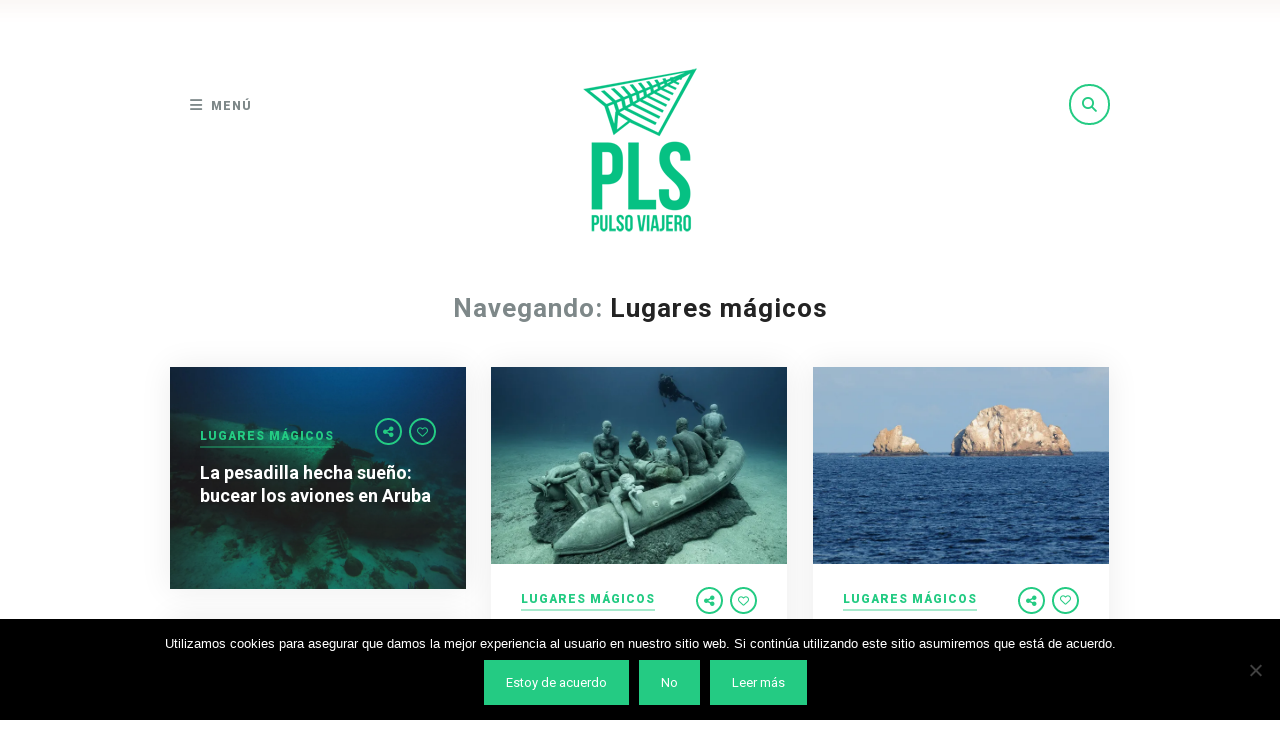

--- FILE ---
content_type: text/html; charset=UTF-8
request_url: https://www.pulsoviajero.com/category/lugares-magicos/
body_size: 21499
content:
<!DOCTYPE html>
<html lang="es">
<head>
	
	<!-- Meta -->
	<meta charset="UTF-8">
	<meta name="viewport" content="width=device-width, initial-scale=1">
	
	<!-- Link -->
	<link rel="profile" href="http://gmpg.org/xfn/11">
	<link rel="pingback" href="https://www.pulsoviajero.com/xmlrpc.php">

	<!-- WP Head -->
	<meta name='robots' content='noindex, follow' />

	<!-- This site is optimized with the Yoast SEO plugin v26.8 - https://yoast.com/product/yoast-seo-wordpress/ -->
	<title>Lugares mágicos Archivos - Pulso viajero</title>
	<meta property="og:locale" content="es_ES" />
	<meta property="og:type" content="article" />
	<meta property="og:title" content="Lugares mágicos Archivos - Pulso viajero" />
	<meta property="og:url" content="https://www.pulsoviajero.com/category/lugares-magicos/" />
	<meta property="og:site_name" content="Pulso viajero" />
	<script type="application/ld+json" class="yoast-schema-graph">{"@context":"https://schema.org","@graph":[{"@type":"CollectionPage","@id":"https://www.pulsoviajero.com/category/lugares-magicos/","url":"https://www.pulsoviajero.com/category/lugares-magicos/","name":"Lugares mágicos Archivos - Pulso viajero","isPartOf":{"@id":"https://www.pulsoviajero.com/#website"},"primaryImageOfPage":{"@id":"https://www.pulsoviajero.com/category/lugares-magicos/#primaryimage"},"image":{"@id":"https://www.pulsoviajero.com/category/lugares-magicos/#primaryimage"},"thumbnailUrl":"https://i0.wp.com/www.pulsoviajero.com/wp-content/uploads/2021/08/Buceo-cola-del-YS-11.jpg?fit=670%2C503&ssl=1","breadcrumb":{"@id":"https://www.pulsoviajero.com/category/lugares-magicos/#breadcrumb"},"inLanguage":"es"},{"@type":"ImageObject","inLanguage":"es","@id":"https://www.pulsoviajero.com/category/lugares-magicos/#primaryimage","url":"https://i0.wp.com/www.pulsoviajero.com/wp-content/uploads/2021/08/Buceo-cola-del-YS-11.jpg?fit=670%2C503&ssl=1","contentUrl":"https://i0.wp.com/www.pulsoviajero.com/wp-content/uploads/2021/08/Buceo-cola-del-YS-11.jpg?fit=670%2C503&ssl=1","width":670,"height":503,"caption":"Avión de pasajeros YS-11 © Alejandro Del Vecchio"},{"@type":"BreadcrumbList","@id":"https://www.pulsoviajero.com/category/lugares-magicos/#breadcrumb","itemListElement":[{"@type":"ListItem","position":1,"name":"Portada","item":"https://www.pulsoviajero.com/"},{"@type":"ListItem","position":2,"name":"Lugares mágicos"}]},{"@type":"WebSite","@id":"https://www.pulsoviajero.com/#website","url":"https://www.pulsoviajero.com/","name":"Pulso viajero","description":"Viajamos, escribimos y cartografiamos itinerarios","publisher":{"@id":"https://www.pulsoviajero.com/#organization"},"potentialAction":[{"@type":"SearchAction","target":{"@type":"EntryPoint","urlTemplate":"https://www.pulsoviajero.com/?s={search_term_string}"},"query-input":{"@type":"PropertyValueSpecification","valueRequired":true,"valueName":"search_term_string"}}],"inLanguage":"es"},{"@type":"Organization","@id":"https://www.pulsoviajero.com/#organization","name":"Pulso viajero","url":"https://www.pulsoviajero.com/","logo":{"@type":"ImageObject","inLanguage":"es","@id":"https://www.pulsoviajero.com/#/schema/logo/image/","url":"https://i0.wp.com/www.pulsoviajero.com/wp-content/uploads/2020/03/favicon.jpg?fit=512%2C512&ssl=1","contentUrl":"https://i0.wp.com/www.pulsoviajero.com/wp-content/uploads/2020/03/favicon.jpg?fit=512%2C512&ssl=1","width":512,"height":512,"caption":"Pulso viajero"},"image":{"@id":"https://www.pulsoviajero.com/#/schema/logo/image/"},"sameAs":["https://www.facebook.com/pages/Pulso-viajero/647092788752670","https://x.com/PulsoViajero","https://www.instagram.com/pulsoviajero/"]}]}</script>
	<!-- / Yoast SEO plugin. -->


<link rel='dns-prefetch' href='//www.dwin2.com' />
<link rel='dns-prefetch' href='//secure.gravatar.com' />
<link rel='dns-prefetch' href='//maps.googleapis.com' />
<link rel='dns-prefetch' href='//www.googletagmanager.com' />
<link rel='dns-prefetch' href='//stats.wp.com' />
<link rel='dns-prefetch' href='//fonts.googleapis.com' />
<link rel='dns-prefetch' href='//use.fontawesome.com' />
<link rel='dns-prefetch' href='//v0.wordpress.com' />
<link rel='dns-prefetch' href='//jetpack.wordpress.com' />
<link rel='dns-prefetch' href='//s0.wp.com' />
<link rel='dns-prefetch' href='//public-api.wordpress.com' />
<link rel='dns-prefetch' href='//0.gravatar.com' />
<link rel='dns-prefetch' href='//1.gravatar.com' />
<link rel='dns-prefetch' href='//2.gravatar.com' />
<link rel='dns-prefetch' href='//pagead2.googlesyndication.com' />
<link rel='dns-prefetch' href='//fundingchoicesmessages.google.com' />
<link rel='preconnect' href='//c0.wp.com' />
<link rel='preconnect' href='//i0.wp.com' />
<link rel="alternate" type="application/rss+xml" title="Pulso viajero &raquo; Feed" href="https://www.pulsoviajero.com/feed/" />
<link rel="alternate" type="application/rss+xml" title="Pulso viajero &raquo; Feed de los comentarios" href="https://www.pulsoviajero.com/comments/feed/" />
<link rel="alternate" type="application/rss+xml" title="Pulso viajero &raquo; Categoría Lugares mágicos del feed" href="https://www.pulsoviajero.com/category/lugares-magicos/feed/" />
<style id='wp-img-auto-sizes-contain-inline-css' type='text/css'>
img:is([sizes=auto i],[sizes^="auto," i]){contain-intrinsic-size:3000px 1500px}
/*# sourceURL=wp-img-auto-sizes-contain-inline-css */
</style>
<link rel='stylesheet' id='sbi_styles-css' href='https://www.pulsoviajero.com/wp-content/plugins/instagram-feed/css/sbi-styles.min.css?ver=6.10.0' type='text/css' media='all' />
<style id='wp-emoji-styles-inline-css' type='text/css'>

	img.wp-smiley, img.emoji {
		display: inline !important;
		border: none !important;
		box-shadow: none !important;
		height: 1em !important;
		width: 1em !important;
		margin: 0 0.07em !important;
		vertical-align: -0.1em !important;
		background: none !important;
		padding: 0 !important;
	}
/*# sourceURL=wp-emoji-styles-inline-css */
</style>
<link rel='stylesheet' id='wp-block-library-css' href='https://c0.wp.com/c/6.9/wp-includes/css/dist/block-library/style.min.css' type='text/css' media='all' />
<style id='global-styles-inline-css' type='text/css'>
:root{--wp--preset--aspect-ratio--square: 1;--wp--preset--aspect-ratio--4-3: 4/3;--wp--preset--aspect-ratio--3-4: 3/4;--wp--preset--aspect-ratio--3-2: 3/2;--wp--preset--aspect-ratio--2-3: 2/3;--wp--preset--aspect-ratio--16-9: 16/9;--wp--preset--aspect-ratio--9-16: 9/16;--wp--preset--color--black: #000000;--wp--preset--color--cyan-bluish-gray: #abb8c3;--wp--preset--color--white: #ffffff;--wp--preset--color--pale-pink: #f78da7;--wp--preset--color--vivid-red: #cf2e2e;--wp--preset--color--luminous-vivid-orange: #ff6900;--wp--preset--color--luminous-vivid-amber: #fcb900;--wp--preset--color--light-green-cyan: #7bdcb5;--wp--preset--color--vivid-green-cyan: #00d084;--wp--preset--color--pale-cyan-blue: #8ed1fc;--wp--preset--color--vivid-cyan-blue: #0693e3;--wp--preset--color--vivid-purple: #9b51e0;--wp--preset--gradient--vivid-cyan-blue-to-vivid-purple: linear-gradient(135deg,rgb(6,147,227) 0%,rgb(155,81,224) 100%);--wp--preset--gradient--light-green-cyan-to-vivid-green-cyan: linear-gradient(135deg,rgb(122,220,180) 0%,rgb(0,208,130) 100%);--wp--preset--gradient--luminous-vivid-amber-to-luminous-vivid-orange: linear-gradient(135deg,rgb(252,185,0) 0%,rgb(255,105,0) 100%);--wp--preset--gradient--luminous-vivid-orange-to-vivid-red: linear-gradient(135deg,rgb(255,105,0) 0%,rgb(207,46,46) 100%);--wp--preset--gradient--very-light-gray-to-cyan-bluish-gray: linear-gradient(135deg,rgb(238,238,238) 0%,rgb(169,184,195) 100%);--wp--preset--gradient--cool-to-warm-spectrum: linear-gradient(135deg,rgb(74,234,220) 0%,rgb(151,120,209) 20%,rgb(207,42,186) 40%,rgb(238,44,130) 60%,rgb(251,105,98) 80%,rgb(254,248,76) 100%);--wp--preset--gradient--blush-light-purple: linear-gradient(135deg,rgb(255,206,236) 0%,rgb(152,150,240) 100%);--wp--preset--gradient--blush-bordeaux: linear-gradient(135deg,rgb(254,205,165) 0%,rgb(254,45,45) 50%,rgb(107,0,62) 100%);--wp--preset--gradient--luminous-dusk: linear-gradient(135deg,rgb(255,203,112) 0%,rgb(199,81,192) 50%,rgb(65,88,208) 100%);--wp--preset--gradient--pale-ocean: linear-gradient(135deg,rgb(255,245,203) 0%,rgb(182,227,212) 50%,rgb(51,167,181) 100%);--wp--preset--gradient--electric-grass: linear-gradient(135deg,rgb(202,248,128) 0%,rgb(113,206,126) 100%);--wp--preset--gradient--midnight: linear-gradient(135deg,rgb(2,3,129) 0%,rgb(40,116,252) 100%);--wp--preset--font-size--small: 13px;--wp--preset--font-size--medium: 20px;--wp--preset--font-size--large: 36px;--wp--preset--font-size--x-large: 42px;--wp--preset--spacing--20: 0.44rem;--wp--preset--spacing--30: 0.67rem;--wp--preset--spacing--40: 1rem;--wp--preset--spacing--50: 1.5rem;--wp--preset--spacing--60: 2.25rem;--wp--preset--spacing--70: 3.38rem;--wp--preset--spacing--80: 5.06rem;--wp--preset--shadow--natural: 6px 6px 9px rgba(0, 0, 0, 0.2);--wp--preset--shadow--deep: 12px 12px 50px rgba(0, 0, 0, 0.4);--wp--preset--shadow--sharp: 6px 6px 0px rgba(0, 0, 0, 0.2);--wp--preset--shadow--outlined: 6px 6px 0px -3px rgb(255, 255, 255), 6px 6px rgb(0, 0, 0);--wp--preset--shadow--crisp: 6px 6px 0px rgb(0, 0, 0);}:where(.is-layout-flex){gap: 0.5em;}:where(.is-layout-grid){gap: 0.5em;}body .is-layout-flex{display: flex;}.is-layout-flex{flex-wrap: wrap;align-items: center;}.is-layout-flex > :is(*, div){margin: 0;}body .is-layout-grid{display: grid;}.is-layout-grid > :is(*, div){margin: 0;}:where(.wp-block-columns.is-layout-flex){gap: 2em;}:where(.wp-block-columns.is-layout-grid){gap: 2em;}:where(.wp-block-post-template.is-layout-flex){gap: 1.25em;}:where(.wp-block-post-template.is-layout-grid){gap: 1.25em;}.has-black-color{color: var(--wp--preset--color--black) !important;}.has-cyan-bluish-gray-color{color: var(--wp--preset--color--cyan-bluish-gray) !important;}.has-white-color{color: var(--wp--preset--color--white) !important;}.has-pale-pink-color{color: var(--wp--preset--color--pale-pink) !important;}.has-vivid-red-color{color: var(--wp--preset--color--vivid-red) !important;}.has-luminous-vivid-orange-color{color: var(--wp--preset--color--luminous-vivid-orange) !important;}.has-luminous-vivid-amber-color{color: var(--wp--preset--color--luminous-vivid-amber) !important;}.has-light-green-cyan-color{color: var(--wp--preset--color--light-green-cyan) !important;}.has-vivid-green-cyan-color{color: var(--wp--preset--color--vivid-green-cyan) !important;}.has-pale-cyan-blue-color{color: var(--wp--preset--color--pale-cyan-blue) !important;}.has-vivid-cyan-blue-color{color: var(--wp--preset--color--vivid-cyan-blue) !important;}.has-vivid-purple-color{color: var(--wp--preset--color--vivid-purple) !important;}.has-black-background-color{background-color: var(--wp--preset--color--black) !important;}.has-cyan-bluish-gray-background-color{background-color: var(--wp--preset--color--cyan-bluish-gray) !important;}.has-white-background-color{background-color: var(--wp--preset--color--white) !important;}.has-pale-pink-background-color{background-color: var(--wp--preset--color--pale-pink) !important;}.has-vivid-red-background-color{background-color: var(--wp--preset--color--vivid-red) !important;}.has-luminous-vivid-orange-background-color{background-color: var(--wp--preset--color--luminous-vivid-orange) !important;}.has-luminous-vivid-amber-background-color{background-color: var(--wp--preset--color--luminous-vivid-amber) !important;}.has-light-green-cyan-background-color{background-color: var(--wp--preset--color--light-green-cyan) !important;}.has-vivid-green-cyan-background-color{background-color: var(--wp--preset--color--vivid-green-cyan) !important;}.has-pale-cyan-blue-background-color{background-color: var(--wp--preset--color--pale-cyan-blue) !important;}.has-vivid-cyan-blue-background-color{background-color: var(--wp--preset--color--vivid-cyan-blue) !important;}.has-vivid-purple-background-color{background-color: var(--wp--preset--color--vivid-purple) !important;}.has-black-border-color{border-color: var(--wp--preset--color--black) !important;}.has-cyan-bluish-gray-border-color{border-color: var(--wp--preset--color--cyan-bluish-gray) !important;}.has-white-border-color{border-color: var(--wp--preset--color--white) !important;}.has-pale-pink-border-color{border-color: var(--wp--preset--color--pale-pink) !important;}.has-vivid-red-border-color{border-color: var(--wp--preset--color--vivid-red) !important;}.has-luminous-vivid-orange-border-color{border-color: var(--wp--preset--color--luminous-vivid-orange) !important;}.has-luminous-vivid-amber-border-color{border-color: var(--wp--preset--color--luminous-vivid-amber) !important;}.has-light-green-cyan-border-color{border-color: var(--wp--preset--color--light-green-cyan) !important;}.has-vivid-green-cyan-border-color{border-color: var(--wp--preset--color--vivid-green-cyan) !important;}.has-pale-cyan-blue-border-color{border-color: var(--wp--preset--color--pale-cyan-blue) !important;}.has-vivid-cyan-blue-border-color{border-color: var(--wp--preset--color--vivid-cyan-blue) !important;}.has-vivid-purple-border-color{border-color: var(--wp--preset--color--vivid-purple) !important;}.has-vivid-cyan-blue-to-vivid-purple-gradient-background{background: var(--wp--preset--gradient--vivid-cyan-blue-to-vivid-purple) !important;}.has-light-green-cyan-to-vivid-green-cyan-gradient-background{background: var(--wp--preset--gradient--light-green-cyan-to-vivid-green-cyan) !important;}.has-luminous-vivid-amber-to-luminous-vivid-orange-gradient-background{background: var(--wp--preset--gradient--luminous-vivid-amber-to-luminous-vivid-orange) !important;}.has-luminous-vivid-orange-to-vivid-red-gradient-background{background: var(--wp--preset--gradient--luminous-vivid-orange-to-vivid-red) !important;}.has-very-light-gray-to-cyan-bluish-gray-gradient-background{background: var(--wp--preset--gradient--very-light-gray-to-cyan-bluish-gray) !important;}.has-cool-to-warm-spectrum-gradient-background{background: var(--wp--preset--gradient--cool-to-warm-spectrum) !important;}.has-blush-light-purple-gradient-background{background: var(--wp--preset--gradient--blush-light-purple) !important;}.has-blush-bordeaux-gradient-background{background: var(--wp--preset--gradient--blush-bordeaux) !important;}.has-luminous-dusk-gradient-background{background: var(--wp--preset--gradient--luminous-dusk) !important;}.has-pale-ocean-gradient-background{background: var(--wp--preset--gradient--pale-ocean) !important;}.has-electric-grass-gradient-background{background: var(--wp--preset--gradient--electric-grass) !important;}.has-midnight-gradient-background{background: var(--wp--preset--gradient--midnight) !important;}.has-small-font-size{font-size: var(--wp--preset--font-size--small) !important;}.has-medium-font-size{font-size: var(--wp--preset--font-size--medium) !important;}.has-large-font-size{font-size: var(--wp--preset--font-size--large) !important;}.has-x-large-font-size{font-size: var(--wp--preset--font-size--x-large) !important;}
/*# sourceURL=global-styles-inline-css */
</style>

<style id='classic-theme-styles-inline-css' type='text/css'>
/*! This file is auto-generated */
.wp-block-button__link{color:#fff;background-color:#32373c;border-radius:9999px;box-shadow:none;text-decoration:none;padding:calc(.667em + 2px) calc(1.333em + 2px);font-size:1.125em}.wp-block-file__button{background:#32373c;color:#fff;text-decoration:none}
/*# sourceURL=/wp-includes/css/classic-themes.min.css */
</style>
<style id='font-awesome-svg-styles-default-inline-css' type='text/css'>
.svg-inline--fa {
  display: inline-block;
  height: 1em;
  overflow: visible;
  vertical-align: -.125em;
}
/*# sourceURL=font-awesome-svg-styles-default-inline-css */
</style>
<link rel='stylesheet' id='font-awesome-svg-styles-css' href='https://www.pulsoviajero.com/wp-content/uploads/font-awesome/v6.6.0/css/svg-with-js.css' type='text/css' media='all' />
<style id='font-awesome-svg-styles-inline-css' type='text/css'>
   .wp-block-font-awesome-icon svg::before,
   .wp-rich-text-font-awesome-icon svg::before {content: unset;}
/*# sourceURL=font-awesome-svg-styles-inline-css */
</style>
<link rel='stylesheet' id='cookie-notice-front-css' href='https://www.pulsoviajero.com/wp-content/plugins/cookie-notice/css/front.min.css?ver=2.5.11' type='text/css' media='all' />
<link rel='stylesheet' id='arevico_scsfbcss-css' href='https://www.pulsoviajero.com/wp-content/plugins/facebook-page-promoter-lightbox/includes/featherlight/featherlight.min.css?ver=6.9' type='text/css' media='all' />
<link rel='stylesheet' id='meridian-styler-css-animate-css' href='https://www.pulsoviajero.com/wp-content/plugins/meridian-styler/css/animate.css?ver=1.0.3' type='text/css' media='all' />
<link rel='stylesheet' id='toc-screen-css' href='https://www.pulsoviajero.com/wp-content/plugins/table-of-contents-plus/screen.min.css?ver=2411.1' type='text/css' media='all' />
<style id='toc-screen-inline-css' type='text/css'>
div#toc_container {background: #ffffff;border: 1px solid #ffffff;}div#toc_container ul li {font-size: 100%;}
/*# sourceURL=toc-screen-inline-css */
</style>
<link rel='stylesheet' id='animate-css' href='https://www.pulsoviajero.com/wp-content/plugins/wp-quiz/assets/frontend/css/animate.css?ver=3.6.0' type='text/css' media='all' />
<link rel='stylesheet' id='wp-quiz-css' href='https://www.pulsoviajero.com/wp-content/plugins/wp-quiz/assets/frontend/css/wp-quiz.css?ver=2.0.10' type='text/css' media='all' />
<link rel='stylesheet' id='google-maps-builder-plugin-styles-css' href='https://www.pulsoviajero.com/wp-content/plugins/google-maps-builder/vendor/wordimpress/maps-builder-core/assets/css/google-maps-builder.min.css?ver=2.1.2' type='text/css' media='all' />
<link rel='stylesheet' id='google-maps-builder-map-icons-css' href='https://www.pulsoviajero.com/wp-content/plugins/google-maps-builder/vendor/wordimpress/maps-builder-core/includes/libraries/map-icons/css/map-icons.css?ver=2.1.2' type='text/css' media='all' />
<link rel='stylesheet' id='the-traveler-style-css' href='https://www.pulsoviajero.com/wp-content/themes/the-traveler/style.css?ver=1.3.5' type='text/css' media='all' />
<link rel='stylesheet' id='font-awesome-css' href='https://www.pulsoviajero.com/wp-content/themes/the-traveler/css/fonts/font-awesome-v5/font-awesome-v5.css?ver=1.3.5' type='text/css' media='all' />
<link rel='stylesheet' id='the-traveler-plugins-css' href='https://www.pulsoviajero.com/wp-content/themes/the-traveler/css/plugins.css?ver=1.3.5' type='text/css' media='all' />
<link rel='stylesheet' id='the-traveler-google-fonts-css' href='//fonts.googleapis.com/css?family=Roboto%3A400%2C200%2C300%2C400italic%2C600%2C700%2C900%7CPacifico%3A400%2C500%2C600%26subset%3Dlatin%2Clatin-ext&#038;ver=1.3.5' type='text/css' media='all' />
<link rel='stylesheet' id='font-awesome-official-css' href='https://use.fontawesome.com/releases/v6.6.0/css/all.css' type='text/css' media='all' integrity="sha384-h/hnnw1Bi4nbpD6kE7nYfCXzovi622sY5WBxww8ARKwpdLj5kUWjRuyiXaD1U2JT" crossorigin="anonymous" />
<link rel='stylesheet' id='font-awesome-official-v4shim-css' href='https://use.fontawesome.com/releases/v6.6.0/css/v4-shims.css' type='text/css' media='all' integrity="sha384-Heamg4F/EELwbmnBJapxaWTkcdX/DCrJpYgSshI5BkI7xghn3RvDcpG+1xUJt/7K" crossorigin="anonymous" />
<style id='quads-styles-inline-css' type='text/css'>

    .quads-location ins.adsbygoogle {
        background: transparent !important;
    }.quads-location .quads_rotator_img{ opacity:1 !important;}
    .quads.quads_ad_container { display: grid; grid-template-columns: auto; grid-gap: 10px; padding: 10px; }
    .grid_image{animation: fadeIn 0.5s;-webkit-animation: fadeIn 0.5s;-moz-animation: fadeIn 0.5s;
        -o-animation: fadeIn 0.5s;-ms-animation: fadeIn 0.5s;}
    .quads-ad-label { font-size: 12px; text-align: center; color: #333;}
    .quads_click_impression { display: none;} .quads-location, .quads-ads-space{max-width:100%;} @media only screen and (max-width: 480px) { .quads-ads-space, .penci-builder-element .quads-ads-space{max-width:340px;}}
/*# sourceURL=quads-styles-inline-css */
</style>
<script type="text/javascript" id="jquery-core-js-extra">
/* <![CDATA[ */
var SDT_DATA = {"ajaxurl":"https://www.pulsoviajero.com/wp-admin/admin-ajax.php","siteUrl":"https://www.pulsoviajero.com/","pluginsUrl":"https://www.pulsoviajero.com/wp-content/plugins","isAdmin":""};
//# sourceURL=jquery-core-js-extra
/* ]]> */
</script>
<script type="text/javascript" src="https://c0.wp.com/c/6.9/wp-includes/js/jquery/jquery.min.js" id="jquery-core-js"></script>
<script type="text/javascript" src="https://c0.wp.com/c/6.9/wp-includes/js/jquery/jquery-migrate.min.js" id="jquery-migrate-js"></script>
<script type="text/javascript" id="ajax-checkclicks-js-extra">
/* <![CDATA[ */
var AjaxCheckClicks = {"ajaxurl":"https://www.pulsoviajero.com/wp-admin/admin-ajax.php","nonce":"43e245ed9d"};
//# sourceURL=ajax-checkclicks-js-extra
/* ]]> */
</script>
<script type="text/javascript" src="https://www.pulsoviajero.com/wp-content/plugins/adsense-click-fraud-monitoring/js/checkclicks.js?ver=6.9" id="ajax-checkclicks-js"></script>
<script type="text/javascript" id="ajax-updateclicks-js-extra">
/* <![CDATA[ */
var AjaxUpdateClicks = {"ajaxurl":"https://www.pulsoviajero.com/wp-admin/admin-ajax.php","nonce":"3d66a3b8b2"};
//# sourceURL=ajax-updateclicks-js-extra
/* ]]> */
</script>
<script type="text/javascript" src="https://www.pulsoviajero.com/wp-content/plugins/adsense-click-fraud-monitoring/js/updateclicks.js?ver=6.9" id="ajax-updateclicks-js"></script>
<script type="text/javascript" id="cfmonitorcheck-js-extra">
/* <![CDATA[ */
var clientcfmonitor = {"client_ip":"3.144.158.62","clickcount":"2","bannedperiod":"1","preurl":"https://www.pulsoviajero.com/wp-content/plugins/adsense-click-fraud-monitoring/clickupdate.php","firstclickdate":[[""],[""]],"updatedVisitCount":"0","isblockedcount":"0","customclass":"cfmonitor","firstclick":"false","disablead":"false","currentURL":"/category/lugares-magicos/"};
//# sourceURL=cfmonitorcheck-js-extra
/* ]]> */
</script>
<script type="text/javascript" src="https://www.pulsoviajero.com/wp-content/plugins/adsense-click-fraud-monitoring/js/check_min.js?ver=6.9" id="cfmonitorcheck-js"></script>
<script type="text/javascript" src="https://www.pulsoviajero.com/wp-content/plugins/adsense-click-fraud-monitoring/js/hideads.js?ver=6.9" id="click-bomb-hidediv-js"></script>
<script type="text/javascript" id="cookie-notice-front-js-before">
/* <![CDATA[ */
var cnArgs = {"ajaxUrl":"https:\/\/www.pulsoviajero.com\/wp-admin\/admin-ajax.php","nonce":"cc6831e57c","hideEffect":"fade","position":"bottom","onScroll":false,"onScrollOffset":100,"onClick":false,"cookieName":"cookie_notice_accepted","cookieTime":2592000,"cookieTimeRejected":2592000,"globalCookie":false,"redirection":false,"cache":true,"revokeCookies":false,"revokeCookiesOpt":"automatic"};

//# sourceURL=cookie-notice-front-js-before
/* ]]> */
</script>
<script type="text/javascript" src="https://www.pulsoviajero.com/wp-content/plugins/cookie-notice/js/front.min.js?ver=2.5.11" id="cookie-notice-front-js"></script>
<script type="text/javascript" src="https://www.pulsoviajero.com/wp-content/plugins/facebook-page-promoter-lightbox/includes/featherlight/featherlight.min.js?ver=6.9" id="arevico_scsfb-js"></script>
<script type="text/javascript" id="arevico_scsfb_launch-js-extra">
/* <![CDATA[ */
var lb_l_ret = {"width":"400","height":"255","delay":"30000","coc":"1","fb_id":"647092788752670","cooc":"0","display_on_all":"1","display_on_post":"1","display_on_homepage":"1","show_once":"1","min":"0","performance":"1"};
//# sourceURL=arevico_scsfb_launch-js-extra
/* ]]> */
</script>
<script type="text/javascript" src="https://www.pulsoviajero.com/wp-content/plugins/facebook-page-promoter-lightbox/includes/launch/launch.min.js?ver=6.9" id="arevico_scsfb_launch-js"></script>
<script type="text/javascript" src="https://www.pulsoviajero.com/wp-content/plugins/stop-user-enumeration/frontend/js/frontend.js?ver=1.7.7" id="stop-user-enumeration-js" defer="defer" data-wp-strategy="defer"></script>
<script type="text/javascript" src="https://www.pulsoviajero.com/wp-content/plugins/twitter-tweets/js/weblizar-fronend-twitter-tweets.js?ver=1" id="wl-weblizar-fronend-twitter-tweets-js"></script>
<script type="text/javascript" src="https://maps.googleapis.com/maps/api/js?v=3.exp&amp;libraries=places&amp;ver=6.9" id="google-maps-builder-gmaps-js"></script>

<!-- Fragmento de código de la etiqueta de Google (gtag.js) añadida por Site Kit -->
<!-- Fragmento de código de Google Analytics añadido por Site Kit -->
<script type="text/javascript" src="https://www.googletagmanager.com/gtag/js?id=G-RGFCT31FJ7" id="google_gtagjs-js" async></script>
<script type="text/javascript" id="google_gtagjs-js-after">
/* <![CDATA[ */
window.dataLayer = window.dataLayer || [];function gtag(){dataLayer.push(arguments);}
gtag("set","linker",{"domains":["www.pulsoviajero.com"]});
gtag("js", new Date());
gtag("set", "developer_id.dZTNiMT", true);
gtag("config", "G-RGFCT31FJ7");
//# sourceURL=google_gtagjs-js-after
/* ]]> */
</script>
<link rel="https://api.w.org/" href="https://www.pulsoviajero.com/wp-json/" /><link rel="alternate" title="JSON" type="application/json" href="https://www.pulsoviajero.com/wp-json/wp/v2/categories/78" /><link rel="EditURI" type="application/rsd+xml" title="RSD" href="https://www.pulsoviajero.com/xmlrpc.php?rsd" />
<meta name="generator" content="Site Kit by Google 1.170.0" /><style>/* CSS added by WP Meta and Date Remover*//* Remove meta from post */
.entry-meta {
display:none !important;
}

/* Remove meta from home page */
.home .entry-meta { 
display: none; 
}
/* WPTheme 2015 Metadata Removal */
.entry-footer {
display:none !important;
}

/* WPTheme 2015 Metadata Removal */
.home .entry-footer { 
display: none; 
}</style>	<style>img#wpstats{display:none}</style>
		<script src="//pagead2.googlesyndication.com/pagead/js/adsbygoogle.js"></script><script>document.cookie = 'quads_browser_width='+screen.width;</script><style type="text/css"> body { background: #ffffff; } #page-bg-image-overlay {
			background: -moz-linear-gradient(top,  rgba(246,240,236,0.5) 0%, #ffffff 100%);
			background: -webkit-linear-gradient(top,  rgba(246,240,236,0.5) 0%, #ffffff 100%);
			background: linear-gradient(to bottom,  rgba(246,240,236,0.5) 0%, #ffffff 100%);
		}</style> 
<!-- Metaetiquetas de Google AdSense añadidas por Site Kit -->
<meta name="google-adsense-platform-account" content="ca-host-pub-2644536267352236">
<meta name="google-adsense-platform-domain" content="sitekit.withgoogle.com">
<!-- Acabar con las metaetiquetas de Google AdSense añadidas por Site Kit -->
<style type="text/css">.recentcomments a{display:inline !important;padding:0 !important;margin:0 !important;}</style>
<!-- Fragmento de código de Google Tag Manager añadido por Site Kit -->
<script type="text/javascript">
/* <![CDATA[ */

			( function( w, d, s, l, i ) {
				w[l] = w[l] || [];
				w[l].push( {'gtm.start': new Date().getTime(), event: 'gtm.js'} );
				var f = d.getElementsByTagName( s )[0],
					j = d.createElement( s ), dl = l != 'dataLayer' ? '&l=' + l : '';
				j.async = true;
				j.src = 'https://www.googletagmanager.com/gtm.js?id=' + i + dl;
				f.parentNode.insertBefore( j, f );
			} )( window, document, 'script', 'dataLayer', 'GTM-W7G8MCL' );
			
/* ]]> */
</script>

<!-- Final del fragmento de código de Google Tag Manager añadido por Site Kit -->

<!-- Fragmento de código de Google Adsense añadido por Site Kit -->
<script type="text/javascript" async="async" src="https://pagead2.googlesyndication.com/pagead/js/adsbygoogle.js?client=ca-pub-6007377574516041&amp;host=ca-host-pub-2644536267352236" crossorigin="anonymous"></script>

<!-- Final del fragmento de código de Google Adsense añadido por Site Kit -->

<!-- Fragmento de código de recuperación de bloqueo de anuncios de Google AdSense añadido por Site Kit. -->
<script async src="https://fundingchoicesmessages.google.com/i/pub-6007377574516041?ers=1" nonce="qbLztY_ZtOYaT8QS3Q_aAA"></script><script nonce="qbLztY_ZtOYaT8QS3Q_aAA">(function() {function signalGooglefcPresent() {if (!window.frames['googlefcPresent']) {if (document.body) {const iframe = document.createElement('iframe'); iframe.style = 'width: 0; height: 0; border: none; z-index: -1000; left: -1000px; top: -1000px;'; iframe.style.display = 'none'; iframe.name = 'googlefcPresent'; document.body.appendChild(iframe);} else {setTimeout(signalGooglefcPresent, 0);}}}signalGooglefcPresent();})();</script>
<!-- Fragmento de código de finalización de recuperación de bloqueo de anuncios de Google AdSense añadido por Site Kit. -->

<!-- Fragmento de código de protección de errores de recuperación de bloqueo de anuncios de Google AdSense añadido por Site Kit. -->
<script>(function(){'use strict';function aa(a){var b=0;return function(){return b<a.length?{done:!1,value:a[b++]}:{done:!0}}}var ba="function"==typeof Object.defineProperties?Object.defineProperty:function(a,b,c){if(a==Array.prototype||a==Object.prototype)return a;a[b]=c.value;return a};
function ea(a){a=["object"==typeof globalThis&&globalThis,a,"object"==typeof window&&window,"object"==typeof self&&self,"object"==typeof global&&global];for(var b=0;b<a.length;++b){var c=a[b];if(c&&c.Math==Math)return c}throw Error("Cannot find global object");}var fa=ea(this);function ha(a,b){if(b)a:{var c=fa;a=a.split(".");for(var d=0;d<a.length-1;d++){var e=a[d];if(!(e in c))break a;c=c[e]}a=a[a.length-1];d=c[a];b=b(d);b!=d&&null!=b&&ba(c,a,{configurable:!0,writable:!0,value:b})}}
var ia="function"==typeof Object.create?Object.create:function(a){function b(){}b.prototype=a;return new b},l;if("function"==typeof Object.setPrototypeOf)l=Object.setPrototypeOf;else{var m;a:{var ja={a:!0},ka={};try{ka.__proto__=ja;m=ka.a;break a}catch(a){}m=!1}l=m?function(a,b){a.__proto__=b;if(a.__proto__!==b)throw new TypeError(a+" is not extensible");return a}:null}var la=l;
function n(a,b){a.prototype=ia(b.prototype);a.prototype.constructor=a;if(la)la(a,b);else for(var c in b)if("prototype"!=c)if(Object.defineProperties){var d=Object.getOwnPropertyDescriptor(b,c);d&&Object.defineProperty(a,c,d)}else a[c]=b[c];a.A=b.prototype}function ma(){for(var a=Number(this),b=[],c=a;c<arguments.length;c++)b[c-a]=arguments[c];return b}
var na="function"==typeof Object.assign?Object.assign:function(a,b){for(var c=1;c<arguments.length;c++){var d=arguments[c];if(d)for(var e in d)Object.prototype.hasOwnProperty.call(d,e)&&(a[e]=d[e])}return a};ha("Object.assign",function(a){return a||na});/*

 Copyright The Closure Library Authors.
 SPDX-License-Identifier: Apache-2.0
*/
var p=this||self;function q(a){return a};var t,u;a:{for(var oa=["CLOSURE_FLAGS"],v=p,x=0;x<oa.length;x++)if(v=v[oa[x]],null==v){u=null;break a}u=v}var pa=u&&u[610401301];t=null!=pa?pa:!1;var z,qa=p.navigator;z=qa?qa.userAgentData||null:null;function A(a){return t?z?z.brands.some(function(b){return(b=b.brand)&&-1!=b.indexOf(a)}):!1:!1}function B(a){var b;a:{if(b=p.navigator)if(b=b.userAgent)break a;b=""}return-1!=b.indexOf(a)};function C(){return t?!!z&&0<z.brands.length:!1}function D(){return C()?A("Chromium"):(B("Chrome")||B("CriOS"))&&!(C()?0:B("Edge"))||B("Silk")};var ra=C()?!1:B("Trident")||B("MSIE");!B("Android")||D();D();B("Safari")&&(D()||(C()?0:B("Coast"))||(C()?0:B("Opera"))||(C()?0:B("Edge"))||(C()?A("Microsoft Edge"):B("Edg/"))||C()&&A("Opera"));var sa={},E=null;var ta="undefined"!==typeof Uint8Array,ua=!ra&&"function"===typeof btoa;var F="function"===typeof Symbol&&"symbol"===typeof Symbol()?Symbol():void 0,G=F?function(a,b){a[F]|=b}:function(a,b){void 0!==a.g?a.g|=b:Object.defineProperties(a,{g:{value:b,configurable:!0,writable:!0,enumerable:!1}})};function va(a){var b=H(a);1!==(b&1)&&(Object.isFrozen(a)&&(a=Array.prototype.slice.call(a)),I(a,b|1))}
var H=F?function(a){return a[F]|0}:function(a){return a.g|0},J=F?function(a){return a[F]}:function(a){return a.g},I=F?function(a,b){a[F]=b}:function(a,b){void 0!==a.g?a.g=b:Object.defineProperties(a,{g:{value:b,configurable:!0,writable:!0,enumerable:!1}})};function wa(){var a=[];G(a,1);return a}function xa(a,b){I(b,(a|0)&-99)}function K(a,b){I(b,(a|34)&-73)}function L(a){a=a>>11&1023;return 0===a?536870912:a};var M={};function N(a){return null!==a&&"object"===typeof a&&!Array.isArray(a)&&a.constructor===Object}var O,ya=[];I(ya,39);O=Object.freeze(ya);var P;function Q(a,b){P=b;a=new a(b);P=void 0;return a}
function R(a,b,c){null==a&&(a=P);P=void 0;if(null==a){var d=96;c?(a=[c],d|=512):a=[];b&&(d=d&-2095105|(b&1023)<<11)}else{if(!Array.isArray(a))throw Error();d=H(a);if(d&64)return a;d|=64;if(c&&(d|=512,c!==a[0]))throw Error();a:{c=a;var e=c.length;if(e){var f=e-1,g=c[f];if(N(g)){d|=256;b=(d>>9&1)-1;e=f-b;1024<=e&&(za(c,b,g),e=1023);d=d&-2095105|(e&1023)<<11;break a}}b&&(g=(d>>9&1)-1,b=Math.max(b,e-g),1024<b&&(za(c,g,{}),d|=256,b=1023),d=d&-2095105|(b&1023)<<11)}}I(a,d);return a}
function za(a,b,c){for(var d=1023+b,e=a.length,f=d;f<e;f++){var g=a[f];null!=g&&g!==c&&(c[f-b]=g)}a.length=d+1;a[d]=c};function Aa(a){switch(typeof a){case "number":return isFinite(a)?a:String(a);case "boolean":return a?1:0;case "object":if(a&&!Array.isArray(a)&&ta&&null!=a&&a instanceof Uint8Array){if(ua){for(var b="",c=0,d=a.length-10240;c<d;)b+=String.fromCharCode.apply(null,a.subarray(c,c+=10240));b+=String.fromCharCode.apply(null,c?a.subarray(c):a);a=btoa(b)}else{void 0===b&&(b=0);if(!E){E={};c="ABCDEFGHIJKLMNOPQRSTUVWXYZabcdefghijklmnopqrstuvwxyz0123456789".split("");d=["+/=","+/","-_=","-_.","-_"];for(var e=
0;5>e;e++){var f=c.concat(d[e].split(""));sa[e]=f;for(var g=0;g<f.length;g++){var h=f[g];void 0===E[h]&&(E[h]=g)}}}b=sa[b];c=Array(Math.floor(a.length/3));d=b[64]||"";for(e=f=0;f<a.length-2;f+=3){var k=a[f],w=a[f+1];h=a[f+2];g=b[k>>2];k=b[(k&3)<<4|w>>4];w=b[(w&15)<<2|h>>6];h=b[h&63];c[e++]=g+k+w+h}g=0;h=d;switch(a.length-f){case 2:g=a[f+1],h=b[(g&15)<<2]||d;case 1:a=a[f],c[e]=b[a>>2]+b[(a&3)<<4|g>>4]+h+d}a=c.join("")}return a}}return a};function Ba(a,b,c){a=Array.prototype.slice.call(a);var d=a.length,e=b&256?a[d-1]:void 0;d+=e?-1:0;for(b=b&512?1:0;b<d;b++)a[b]=c(a[b]);if(e){b=a[b]={};for(var f in e)Object.prototype.hasOwnProperty.call(e,f)&&(b[f]=c(e[f]))}return a}function Da(a,b,c,d,e,f){if(null!=a){if(Array.isArray(a))a=e&&0==a.length&&H(a)&1?void 0:f&&H(a)&2?a:Ea(a,b,c,void 0!==d,e,f);else if(N(a)){var g={},h;for(h in a)Object.prototype.hasOwnProperty.call(a,h)&&(g[h]=Da(a[h],b,c,d,e,f));a=g}else a=b(a,d);return a}}
function Ea(a,b,c,d,e,f){var g=d||c?H(a):0;d=d?!!(g&32):void 0;a=Array.prototype.slice.call(a);for(var h=0;h<a.length;h++)a[h]=Da(a[h],b,c,d,e,f);c&&c(g,a);return a}function Fa(a){return a.s===M?a.toJSON():Aa(a)};function Ga(a,b,c){c=void 0===c?K:c;if(null!=a){if(ta&&a instanceof Uint8Array)return b?a:new Uint8Array(a);if(Array.isArray(a)){var d=H(a);if(d&2)return a;if(b&&!(d&64)&&(d&32||0===d))return I(a,d|34),a;a=Ea(a,Ga,d&4?K:c,!0,!1,!0);b=H(a);b&4&&b&2&&Object.freeze(a);return a}a.s===M&&(b=a.h,c=J(b),a=c&2?a:Q(a.constructor,Ha(b,c,!0)));return a}}function Ha(a,b,c){var d=c||b&2?K:xa,e=!!(b&32);a=Ba(a,b,function(f){return Ga(f,e,d)});G(a,32|(c?2:0));return a};function Ia(a,b){a=a.h;return Ja(a,J(a),b)}function Ja(a,b,c,d){if(-1===c)return null;if(c>=L(b)){if(b&256)return a[a.length-1][c]}else{var e=a.length;if(d&&b&256&&(d=a[e-1][c],null!=d))return d;b=c+((b>>9&1)-1);if(b<e)return a[b]}}function Ka(a,b,c,d,e){var f=L(b);if(c>=f||e){e=b;if(b&256)f=a[a.length-1];else{if(null==d)return;f=a[f+((b>>9&1)-1)]={};e|=256}f[c]=d;e&=-1025;e!==b&&I(a,e)}else a[c+((b>>9&1)-1)]=d,b&256&&(d=a[a.length-1],c in d&&delete d[c]),b&1024&&I(a,b&-1025)}
function La(a,b){var c=Ma;var d=void 0===d?!1:d;var e=a.h;var f=J(e),g=Ja(e,f,b,d);var h=!1;if(null==g||"object"!==typeof g||(h=Array.isArray(g))||g.s!==M)if(h){var k=h=H(g);0===k&&(k|=f&32);k|=f&2;k!==h&&I(g,k);c=new c(g)}else c=void 0;else c=g;c!==g&&null!=c&&Ka(e,f,b,c,d);e=c;if(null==e)return e;a=a.h;f=J(a);f&2||(g=e,c=g.h,h=J(c),g=h&2?Q(g.constructor,Ha(c,h,!1)):g,g!==e&&(e=g,Ka(a,f,b,e,d)));return e}function Na(a,b){a=Ia(a,b);return null==a||"string"===typeof a?a:void 0}
function Oa(a,b){a=Ia(a,b);return null!=a?a:0}function S(a,b){a=Na(a,b);return null!=a?a:""};function T(a,b,c){this.h=R(a,b,c)}T.prototype.toJSON=function(){var a=Ea(this.h,Fa,void 0,void 0,!1,!1);return Pa(this,a,!0)};T.prototype.s=M;T.prototype.toString=function(){return Pa(this,this.h,!1).toString()};
function Pa(a,b,c){var d=a.constructor.v,e=L(J(c?a.h:b)),f=!1;if(d){if(!c){b=Array.prototype.slice.call(b);var g;if(b.length&&N(g=b[b.length-1]))for(f=0;f<d.length;f++)if(d[f]>=e){Object.assign(b[b.length-1]={},g);break}f=!0}e=b;c=!c;g=J(a.h);a=L(g);g=(g>>9&1)-1;for(var h,k,w=0;w<d.length;w++)if(k=d[w],k<a){k+=g;var r=e[k];null==r?e[k]=c?O:wa():c&&r!==O&&va(r)}else h||(r=void 0,e.length&&N(r=e[e.length-1])?h=r:e.push(h={})),r=h[k],null==h[k]?h[k]=c?O:wa():c&&r!==O&&va(r)}d=b.length;if(!d)return b;
var Ca;if(N(h=b[d-1])){a:{var y=h;e={};c=!1;for(var ca in y)Object.prototype.hasOwnProperty.call(y,ca)&&(a=y[ca],Array.isArray(a)&&a!=a&&(c=!0),null!=a?e[ca]=a:c=!0);if(c){for(var rb in e){y=e;break a}y=null}}y!=h&&(Ca=!0);d--}for(;0<d;d--){h=b[d-1];if(null!=h)break;var cb=!0}if(!Ca&&!cb)return b;var da;f?da=b:da=Array.prototype.slice.call(b,0,d);b=da;f&&(b.length=d);y&&b.push(y);return b};function Qa(a){return function(b){if(null==b||""==b)b=new a;else{b=JSON.parse(b);if(!Array.isArray(b))throw Error(void 0);G(b,32);b=Q(a,b)}return b}};function Ra(a){this.h=R(a)}n(Ra,T);var Sa=Qa(Ra);var U;function V(a){this.g=a}V.prototype.toString=function(){return this.g+""};var Ta={};function Ua(){return Math.floor(2147483648*Math.random()).toString(36)+Math.abs(Math.floor(2147483648*Math.random())^Date.now()).toString(36)};function Va(a,b){b=String(b);"application/xhtml+xml"===a.contentType&&(b=b.toLowerCase());return a.createElement(b)}function Wa(a){this.g=a||p.document||document}Wa.prototype.appendChild=function(a,b){a.appendChild(b)};/*

 SPDX-License-Identifier: Apache-2.0
*/
function Xa(a,b){a.src=b instanceof V&&b.constructor===V?b.g:"type_error:TrustedResourceUrl";var c,d;(c=(b=null==(d=(c=(a.ownerDocument&&a.ownerDocument.defaultView||window).document).querySelector)?void 0:d.call(c,"script[nonce]"))?b.nonce||b.getAttribute("nonce")||"":"")&&a.setAttribute("nonce",c)};function Ya(a){a=void 0===a?document:a;return a.createElement("script")};function Za(a,b,c,d,e,f){try{var g=a.g,h=Ya(g);h.async=!0;Xa(h,b);g.head.appendChild(h);h.addEventListener("load",function(){e();d&&g.head.removeChild(h)});h.addEventListener("error",function(){0<c?Za(a,b,c-1,d,e,f):(d&&g.head.removeChild(h),f())})}catch(k){f()}};var $a=p.atob("aHR0cHM6Ly93d3cuZ3N0YXRpYy5jb20vaW1hZ2VzL2ljb25zL21hdGVyaWFsL3N5c3RlbS8xeC93YXJuaW5nX2FtYmVyXzI0ZHAucG5n"),ab=p.atob("WW91IGFyZSBzZWVpbmcgdGhpcyBtZXNzYWdlIGJlY2F1c2UgYWQgb3Igc2NyaXB0IGJsb2NraW5nIHNvZnR3YXJlIGlzIGludGVyZmVyaW5nIHdpdGggdGhpcyBwYWdlLg=="),bb=p.atob("RGlzYWJsZSBhbnkgYWQgb3Igc2NyaXB0IGJsb2NraW5nIHNvZnR3YXJlLCB0aGVuIHJlbG9hZCB0aGlzIHBhZ2Uu");function db(a,b,c){this.i=a;this.l=new Wa(this.i);this.g=null;this.j=[];this.m=!1;this.u=b;this.o=c}
function eb(a){if(a.i.body&&!a.m){var b=function(){fb(a);p.setTimeout(function(){return gb(a,3)},50)};Za(a.l,a.u,2,!0,function(){p[a.o]||b()},b);a.m=!0}}
function fb(a){for(var b=W(1,5),c=0;c<b;c++){var d=X(a);a.i.body.appendChild(d);a.j.push(d)}b=X(a);b.style.bottom="0";b.style.left="0";b.style.position="fixed";b.style.width=W(100,110).toString()+"%";b.style.zIndex=W(2147483544,2147483644).toString();b.style["background-color"]=hb(249,259,242,252,219,229);b.style["box-shadow"]="0 0 12px #888";b.style.color=hb(0,10,0,10,0,10);b.style.display="flex";b.style["justify-content"]="center";b.style["font-family"]="Roboto, Arial";c=X(a);c.style.width=W(80,
85).toString()+"%";c.style.maxWidth=W(750,775).toString()+"px";c.style.margin="24px";c.style.display="flex";c.style["align-items"]="flex-start";c.style["justify-content"]="center";d=Va(a.l.g,"IMG");d.className=Ua();d.src=$a;d.alt="Warning icon";d.style.height="24px";d.style.width="24px";d.style["padding-right"]="16px";var e=X(a),f=X(a);f.style["font-weight"]="bold";f.textContent=ab;var g=X(a);g.textContent=bb;Y(a,e,f);Y(a,e,g);Y(a,c,d);Y(a,c,e);Y(a,b,c);a.g=b;a.i.body.appendChild(a.g);b=W(1,5);for(c=
0;c<b;c++)d=X(a),a.i.body.appendChild(d),a.j.push(d)}function Y(a,b,c){for(var d=W(1,5),e=0;e<d;e++){var f=X(a);b.appendChild(f)}b.appendChild(c);c=W(1,5);for(d=0;d<c;d++)e=X(a),b.appendChild(e)}function W(a,b){return Math.floor(a+Math.random()*(b-a))}function hb(a,b,c,d,e,f){return"rgb("+W(Math.max(a,0),Math.min(b,255)).toString()+","+W(Math.max(c,0),Math.min(d,255)).toString()+","+W(Math.max(e,0),Math.min(f,255)).toString()+")"}function X(a){a=Va(a.l.g,"DIV");a.className=Ua();return a}
function gb(a,b){0>=b||null!=a.g&&0!=a.g.offsetHeight&&0!=a.g.offsetWidth||(ib(a),fb(a),p.setTimeout(function(){return gb(a,b-1)},50))}
function ib(a){var b=a.j;var c="undefined"!=typeof Symbol&&Symbol.iterator&&b[Symbol.iterator];if(c)b=c.call(b);else if("number"==typeof b.length)b={next:aa(b)};else throw Error(String(b)+" is not an iterable or ArrayLike");for(c=b.next();!c.done;c=b.next())(c=c.value)&&c.parentNode&&c.parentNode.removeChild(c);a.j=[];(b=a.g)&&b.parentNode&&b.parentNode.removeChild(b);a.g=null};function jb(a,b,c,d,e){function f(k){document.body?g(document.body):0<k?p.setTimeout(function(){f(k-1)},e):b()}function g(k){k.appendChild(h);p.setTimeout(function(){h?(0!==h.offsetHeight&&0!==h.offsetWidth?b():a(),h.parentNode&&h.parentNode.removeChild(h)):a()},d)}var h=kb(c);f(3)}function kb(a){var b=document.createElement("div");b.className=a;b.style.width="1px";b.style.height="1px";b.style.position="absolute";b.style.left="-10000px";b.style.top="-10000px";b.style.zIndex="-10000";return b};function Ma(a){this.h=R(a)}n(Ma,T);function lb(a){this.h=R(a)}n(lb,T);var mb=Qa(lb);function nb(a){a=Na(a,4)||"";if(void 0===U){var b=null;var c=p.trustedTypes;if(c&&c.createPolicy){try{b=c.createPolicy("goog#html",{createHTML:q,createScript:q,createScriptURL:q})}catch(d){p.console&&p.console.error(d.message)}U=b}else U=b}a=(b=U)?b.createScriptURL(a):a;return new V(a,Ta)};function ob(a,b){this.m=a;this.o=new Wa(a.document);this.g=b;this.j=S(this.g,1);this.u=nb(La(this.g,2));this.i=!1;b=nb(La(this.g,13));this.l=new db(a.document,b,S(this.g,12))}ob.prototype.start=function(){pb(this)};
function pb(a){qb(a);Za(a.o,a.u,3,!1,function(){a:{var b=a.j;var c=p.btoa(b);if(c=p[c]){try{var d=Sa(p.atob(c))}catch(e){b=!1;break a}b=b===Na(d,1)}else b=!1}b?Z(a,S(a.g,14)):(Z(a,S(a.g,8)),eb(a.l))},function(){jb(function(){Z(a,S(a.g,7));eb(a.l)},function(){return Z(a,S(a.g,6))},S(a.g,9),Oa(a.g,10),Oa(a.g,11))})}function Z(a,b){a.i||(a.i=!0,a=new a.m.XMLHttpRequest,a.open("GET",b,!0),a.send())}function qb(a){var b=p.btoa(a.j);a.m[b]&&Z(a,S(a.g,5))};(function(a,b){p[a]=function(){var c=ma.apply(0,arguments);p[a]=function(){};b.apply(null,c)}})("__h82AlnkH6D91__",function(a){"function"===typeof window.atob&&(new ob(window,mb(window.atob(a)))).start()});}).call(this);

window.__h82AlnkH6D91__("[base64]/[base64]/[base64]/[base64]");</script>
<!-- Fragmento de código de finalización de protección de errores de recuperación de bloqueo de anuncios de Google AdSense añadido por Site Kit. -->
<link rel="icon" href="https://i0.wp.com/www.pulsoviajero.com/wp-content/uploads/2020/03/cropped-favicon.jpg?fit=32%2C32&#038;ssl=1" sizes="32x32" />
<link rel="icon" href="https://i0.wp.com/www.pulsoviajero.com/wp-content/uploads/2020/03/cropped-favicon.jpg?fit=192%2C192&#038;ssl=1" sizes="192x192" />
<link rel="apple-touch-icon" href="https://i0.wp.com/www.pulsoviajero.com/wp-content/uploads/2020/03/cropped-favicon.jpg?fit=180%2C180&#038;ssl=1" />
<meta name="msapplication-TileImage" content="https://i0.wp.com/www.pulsoviajero.com/wp-content/uploads/2020/03/cropped-favicon.jpg?fit=270%2C270&#038;ssl=1" />

</head>
<body class="archive category category-lugares-magicos category-78 wp-theme-the-traveler cookies-not-set body-navigation-type-dropdown fpt-template-the-traveler">

	
	<div id="page" class="site">

		<div id="page-bg-image">
			<img src="" data-v-large="" data-v-small="" />
			<div id="page-bg-image-overlay"></div>
		</div>

		<div id="page-inner">

			<header id="header" class="site-header">
				
				<div class="wrapper clearfix">

					<div id="header-nav" class="clearfix">
	<div id="header-nav-inner">
		<span id="header-nav-button" data-mtst-selector="#header-nav-button" data-mtst-label="Nav - Button">
			<span class="header-nav-button-icon fas fa-bars"></span><span class="header-nav-button-text">Menú</span>
			<span class="header-nav-button-close"><span class="fas fa-close"></span></span>
		</span><!-- .header-nav-button -->
		<div id="navigation" data-mtst-selector="#navigation .menu > li > a" data-mtst-label="Nav - Items">
			<div class="menu-menu-principal-container"><ul id="primary-menu" class="menu"><li id="menu-item-377" class="menu-item menu-item-type-custom menu-item-object-custom menu-item-home menu-item-377"><a href="http://www.pulsoviajero.com/">Inicio</a></li>
<li id="menu-item-381" class="menu-item menu-item-type-taxonomy menu-item-object-category menu-item-381"><a href="https://www.pulsoviajero.com/category/destinos/">Destinos</a></li>
<li id="menu-item-382" class="menu-item menu-item-type-taxonomy menu-item-object-category menu-item-382"><a href="https://www.pulsoviajero.com/category/literatura/">Literatura</a></li>
<li id="menu-item-383" class="menu-item menu-item-type-taxonomy menu-item-object-category menu-item-383"><a href="https://www.pulsoviajero.com/category/arte/">Arte</a></li>
<li id="menu-item-457" class="menu-item menu-item-type-taxonomy menu-item-object-category menu-item-457"><a href="https://www.pulsoviajero.com/category/precios/">Precios</a></li>
<li id="menu-item-483" class="menu-item menu-item-type-post_type menu-item-object-page menu-item-483"><a href="https://www.pulsoviajero.com/reserva-de-hoteles/">Reserva hoteles</a></li>
<li id="menu-item-487" class="menu-item menu-item-type-post_type menu-item-object-page menu-item-487"><a href="https://www.pulsoviajero.com/vuelos/">Vuelos</a></li>
<li id="menu-item-3246" class="menu-item menu-item-type-post_type menu-item-object-page menu-item-privacy-policy menu-item-3246"><a rel="privacy-policy" href="https://www.pulsoviajero.com/politica-de-privacidad/">Política de privacidad</a></li>
</ul></div>		</div><!-- #navigation -->
	</div><!-- #header-nav-inner -->
</div><!-- #header-nav -->
						<div id="logo" class="logo-image" data-mtst-selector="#logo" data-mtst-label="Logo" data-mtst-no-support="typography,border">
		<a href="https://www.pulsoviajero.com/" rel="home"><img class="" src="https://www.pulsoviajero.com/wp-content/uploads/2020/04/Imagotipo-verde-180x180-1.png" data-retina-ver="" alt="Pulso viajero" /></a>
	</div><!-- #logo -->
	
					<div id="header-search" data-mtst-selector="#header-search-button" data-mtst-label="Header Search">
	<div id="header-search-button">
		<div id="header-search-form">
			<form method="get" action="https://www.pulsoviajero.com/">
				<input type="text" class="header-search-input" name="s" value="" placeholder="Buscar en el sitio" data-mtst-selector='.header-search input.header-search-input' data-mtst-label="Header Search Input" />
			</form>
		</div><!-- #header-search-form -->
		<span class="header-search-button-icon fas fa-search"></span>
	</div><!-- .header-search-button -->
</div><!-- #header-search -->
					<div id="mobile-navigation">
	<span class="header-mobile-nav-hook"><span class="fas fa-bars"></span><span class="header-mobile-nav-text">Menú</span>
			<select>
				<option>- Select Page -</option>
																				<option value="http://www.pulsoviajero.com/">Inicio</option>
																									<option value="https://www.pulsoviajero.com/category/destinos/">Destinos</option>
																									<option value="https://www.pulsoviajero.com/category/literatura/">Literatura</option>
																									<option value="https://www.pulsoviajero.com/category/arte/">Arte</option>
																									<option value="https://www.pulsoviajero.com/category/precios/">Precios</option>
																									<option value="https://www.pulsoviajero.com/reserva-de-hoteles/">Reserva hoteles</option>
																									<option value="https://www.pulsoviajero.com/vuelos/">Vuelos</option>
																									<option value="https://www.pulsoviajero.com/politica-de-privacidad/">Política de privacidad</option>
												</select>
			</span>
</div><!-- #mobile-navigation -->
					<div class="social-mobile">

					<a class="social-link-twitter" href="https://twitter.com/PulsoViajero" target="_blank"><span class="fab fa-twitter"></span></a>
							<a class="social-link-facebook" href="https://www.facebook.com/pulsoviajero/" target="_blank"><span class="fab fa-facebook"></span></a>
																	<a class="social-link-instagram" href="https://www.instagram.com/pulsoviajero/" target="_blank"><span class="fab fa-instagram"></span></a>
		        																
	</div><!-- .subscribe-widget -->
					
				</div><!-- .wrapper -->
				
			</header><!-- #header -->

			
			<div id="main" class="site-content">

				<div class="wrapper clearfix">	
	
	
	<h2 class="section-heading"><span><span class="no-caps">Navegando:</span> Lugares mágicos</span></h2>
	
	<div id="content" class="">

		<div class="blog-posts-listing layout-3_col_full">					<div class="sk-cube-grid">
						<div class="sk-cube sk-cube1"></div>
						<div class="sk-cube sk-cube2"></div>
						<div class="sk-cube sk-cube3"></div>
						<div class="sk-cube sk-cube4"></div>
						<div class="sk-cube sk-cube5"></div>
						<div class="sk-cube sk-cube6"></div>
						<div class="sk-cube sk-cube7"></div>
						<div class="sk-cube sk-cube8"></div>
						<div class="sk-cube sk-cube9"></div>
					</div>
					<div class="blog-posts-listing-inner masonry-init clearfix">							<div class="grid-sizer"></div>
  							<div class="gutter-sizer"></div>
							<div class="blog-post blog-post-s2 grid-sizer masonry-item clearfix has-carousel  post-3347 post type-post status-publish format-standard has-post-thumbnail hentry category-lugares-magicos tag-aruba tag-buceo">

	
		<div class="blog-post-s2-thumb">

			
				<div class="blog-post-s2-carousel">
											

						<div class="blog-post-s2-carousel-item">
							<img width="2560" height="1920" src="https://www.pulsoviajero.com/wp-content/uploads/2021/08/Buceo-Convair-240-scaled.jpg" class="attachment-368 size-368" alt="" decoding="async" fetchpriority="high" srcset="https://i0.wp.com/www.pulsoviajero.com/wp-content/uploads/2021/08/Buceo-Convair-240-scaled.jpg?w=2560&amp;ssl=1 2560w, https://i0.wp.com/www.pulsoviajero.com/wp-content/uploads/2021/08/Buceo-Convair-240-scaled.jpg?resize=300%2C225&amp;ssl=1 300w, https://i0.wp.com/www.pulsoviajero.com/wp-content/uploads/2021/08/Buceo-Convair-240-scaled.jpg?resize=1024%2C768&amp;ssl=1 1024w, https://i0.wp.com/www.pulsoviajero.com/wp-content/uploads/2021/08/Buceo-Convair-240-scaled.jpg?resize=768%2C576&amp;ssl=1 768w, https://i0.wp.com/www.pulsoviajero.com/wp-content/uploads/2021/08/Buceo-Convair-240-scaled.jpg?resize=1536%2C1152&amp;ssl=1 1536w, https://i0.wp.com/www.pulsoviajero.com/wp-content/uploads/2021/08/Buceo-Convair-240-scaled.jpg?resize=2048%2C1536&amp;ssl=1 2048w, https://i0.wp.com/www.pulsoviajero.com/wp-content/uploads/2021/08/Buceo-Convair-240-scaled.jpg?resize=769%2C577&amp;ssl=1 769w, https://i0.wp.com/www.pulsoviajero.com/wp-content/uploads/2021/08/Buceo-Convair-240-scaled.jpg?resize=374%2C281&amp;ssl=1 374w, https://i0.wp.com/www.pulsoviajero.com/wp-content/uploads/2021/08/Buceo-Convair-240-scaled.jpg?resize=1170%2C878&amp;ssl=1 1170w, https://i0.wp.com/www.pulsoviajero.com/wp-content/uploads/2021/08/Buceo-Convair-240-scaled.jpg?resize=569%2C427&amp;ssl=1 569w, https://i0.wp.com/www.pulsoviajero.com/wp-content/uploads/2021/08/Buceo-Convair-240-scaled.jpg?resize=368%2C276&amp;ssl=1 368w, https://i0.wp.com/www.pulsoviajero.com/wp-content/uploads/2021/08/Buceo-Convair-240-scaled.jpg?w=2340&amp;ssl=1 2340w" sizes="(max-width: 2560px) 100vw, 2560px" />							<div class="blog-post-s2-thumb-overlay"></div>
						</div><!-- .blog-post-s2-carousel-item -->

									</div><!-- .blog-post-s2-carousel -->

			
			<div class="blog-post-s2-main">

				<a href="https://www.pulsoviajero.com/lugares-magicos/bucear-aviones-aruba/" class="blog-post-link-overlay">
					<span class="screen-reader-text">La pesadilla hecha sueño: bucear los aviones en Aruba</span>
				</a>

				<div class="blog-post-s2-meta-top clearfix">
					<span class="blog-post-meta-cats" data-mtst-selector=".blog-post-meta-cats a" data-mtst-label="Post Meta - Categories" data-mtst-no-support="background"><a href="https://www.pulsoviajero.com/category/lugares-magicos/">Lugares mágicos</a></span>
											<span class="blog-post-meta-like" data-mtst-selector=".blog-post-meta-like" data-mtst-label="Post Meta - Like" data-post-id="3347"><span class="far fa-heart"></span></span>
																<span class="blog-post-meta-share" data-mtst-selector=".blog-post-meta-share" data-mtst-label="Post Meta - Share"><span class="fas fa-share-alt"></span></span>
									</div><!-- .blog-post-s2-meta-top -->

				<h4 class="blog-post-s2-title" data-mtst-selector=".blog-post-s2-title" data-mtst-label="Post S2 - Title" data-mtst-no-support="background,border"><a href="https://www.pulsoviajero.com/lugares-magicos/bucear-aviones-aruba/">La pesadilla hecha sueño: bucear los aviones en Aruba</a></h4>

				<div class="blog-post-s2-meta-bottom">
					
					<span class="blog-post-meta-date" data-mtst-selector=".blog-post-meta-date" data-mtst-label="Post Meta - Date" data-mtst-no-support="background,border"></span>

				</div><!-- .blog-post-s2-meta-bottom -->

			</div><!-- .blog-post-s2-main -->

		</div><!-- .blog-post-s2-thumb -->

	
			<div class="social-share-modal">
			<div class="social-share-modal-inner">
				<div class="social-share-modal-top" data-mtst-selector=".social-share-modal-top" data-mtst-label="Share - Top">
					<span class="social-share-modal-top-text">Share this</span>
					<span class="social-share-modal-top-close"><span class="fas fa-times"></span></span>
				</div><!-- .social-share-modal-top -->
				<div class="social-share-modal-main" data-mtst-selector=".social-share-modal-main" data-mtst-label="Share - Main" data-mtst-no-support="typography">
					<a href="#" class="social-link-facebook" data-mtst-selector=".social-share-modal-main a" data-mtst-label="Share - Main Link" data-mtst-no-support="background" target="_blank" onClick="return the_traveler_social_share(400, 300, 'http://www.facebook.com/share.php?u=https://www.pulsoviajero.com/lugares-magicos/bucear-aviones-aruba/')"><span class="fab fa-facebook-square"></span></a>
					<a href="#" class="social-link-pinterest" data-mtst-selector=".social-share-modal-main a" data-mtst-label="Share - Main Link" data-mtst-no-support="background" onClick="return the_traveler_social_share(400, 300, 'https://pinterest.com/pin/create/button/?url=https://www.pulsoviajero.com/lugares-magicos/bucear-aviones-aruba/&amp;media=https://www.pulsoviajero.com/wp-content/uploads/2021/08/Buceo-cola-del-YS-11.jpg')"><span class="fab fa-pinterest"></span></a>
					<a href="#" class="social-link-twitter" data-mtst-selector=".social-share-modal-main a" data-mtst-label="Share - Main Link" data-mtst-no-support="background" onClick="return the_traveler_social_share(400, 300, 'https://twitter.com/intent/tweet?text=La pesadilla hecha sueño: bucear los aviones en Aruba https://www.pulsoviajero.com/lugares-magicos/bucear-aviones-aruba/')" ><span class="fab fa-twitter"></span></a>
				</div><!-- .social-share-modal-main -->
			</div><!-- .social-share-modal-inner -->
		</div><!-- .social-share-modal -->
		
</div><!-- .blog-post-s2 -->
							<div class="grid-sizer"></div>
  							<div class="gutter-sizer"></div>
							<div class="blog-post blog-post-s1 grid-sizer masonry-item clearfix  post-1077 post type-post status-publish format-standard has-post-thumbnail hentry category-arte category-lugares-magicos tag-buceo tag-espana tag-islas-canarias tag-snorkel">

	
		<div class="blog-post-s1-thumb">
			<a href="https://www.pulsoviajero.com/lugares-magicos/bucear-entre-fantasmas-el-nuevo-museo-atlantico-de-lanzarote/"><img width="670" height="447" src="https://www.pulsoviajero.com/wp-content/uploads/2017/02/La-balsa-de-la-Lampedusa-C-Museo-Atlántico.jpg" class="attachment-368 size-368 wp-post-image" alt="Museo Atlántico de Lanzarote" decoding="async" srcset="https://i0.wp.com/www.pulsoviajero.com/wp-content/uploads/2017/02/La-balsa-de-la-Lampedusa-C-Museo-Atl%C3%A1ntico.jpg?w=670&amp;ssl=1 670w, https://i0.wp.com/www.pulsoviajero.com/wp-content/uploads/2017/02/La-balsa-de-la-Lampedusa-C-Museo-Atl%C3%A1ntico.jpg?resize=300%2C200&amp;ssl=1 300w" sizes="(max-width: 670px) 100vw, 670px" /></a>
		</div><!-- .blog-post-s1-thumb -->

	
	<div class="blog-post-s1-main" data-mtst-selector=".blog-post-s1-main" data-mtst-label="Post S1 - Main" data-mtst-no-support="typography,border">

		<div class="blog-post-s1-meta-top clearfix">
			<span class="blog-post-meta-cats" data-mtst-selector=".blog-post-meta-cats a" data-mtst-label="Post Meta - Categories" data-mtst-no-support="background"><a href="https://www.pulsoviajero.com/category/lugares-magicos/">Lugares mágicos</a></span>
							<span class="blog-post-meta-like" data-mtst-selector=".blog-post-meta-like" data-mtst-label="Post Meta - Like" data-post-id="1077"><span class="far fa-heart"></span></span>
										<span class="blog-post-meta-share" data-mtst-selector=".blog-post-meta-share" data-mtst-label="Post Meta - Share"><span class="fas fa-share-alt"></span></span>
					</div><!-- .blog-post-s1-meta-top -->

		<h4 class="blog-post-s1-title" data-mtst-selector=".blog-post-s1-title" data-mtst-label="Post S1 - Title" data-mtst-no-support="background,border"><a href="https://www.pulsoviajero.com/lugares-magicos/bucear-entre-fantasmas-el-nuevo-museo-atlantico-de-lanzarote/">Bucear entre fantasmas: el Museo Atlántico de Lanzarote</a></h4>

		<div class="blog-post-s1-excerpt" data-mtst-selector=".blog-post-s1-excerpt" data-mtst-label="Post S1 - Excerpt" data-mtst-no-support="background,border">
			<p>El Museo Atlántico se ubica en las cristalinas aguas de la Bahía de Las Coloradas, en la costa sur de la isla Lanzarote, una de las Islas Canarias.</p>
					</div><!-- .blog-post-s1-excerpt -->

		
		<div class="blog-post-s1-meta-bottom">
			
			<span class="blog-post-meta-date" data-mtst-selector=".blog-post-meta-date" data-mtst-label="Post Meta - Date" data-mtst-no-support="background,border"></span>
			<span class="blog-post-meta-comments" data-mtst-selector=".blog-post-meta-comments" data-mtst-label="Post Meta - Comments" data-mtst-no-support="background,border"><span class="far fa-comment"></span>sin comentarios</span>

		</div><!-- .blog-post-s1-meta-bottom -->

	</div><!-- .blog-post-s1-main -->

			<div class="social-share-modal">
			<div class="social-share-modal-inner">
				<div class="social-share-modal-top" data-mtst-selector=".social-share-modal-top" data-mtst-label="Share - Top">
					<span class="social-share-modal-top-text">Share this</span>
					<span class="social-share-modal-top-close"><span class="fas fa-times"></span></span>
				</div><!-- .social-share-modal-top -->
				<div class="social-share-modal-main" data-mtst-selector=".social-share-modal-main" data-mtst-label="Share - Main" data-mtst-no-support="typography">
					<a href="#" class="social-link-facebook" data-mtst-selector=".social-share-modal-main a" data-mtst-label="Share - Main Link" data-mtst-no-support="background" target="_blank" onClick="return the_traveler_social_share(400, 300, 'http://www.facebook.com/share.php?u=https://www.pulsoviajero.com/lugares-magicos/bucear-entre-fantasmas-el-nuevo-museo-atlantico-de-lanzarote/')"><span class="fab fa-facebook-square"></span></a>
					<a href="#" class="social-link-pinterest" data-mtst-selector=".social-share-modal-main a" data-mtst-label="Share - Main Link" data-mtst-no-support="background" onClick="return the_traveler_social_share(400, 300, 'https://pinterest.com/pin/create/button/?url=https://www.pulsoviajero.com/lugares-magicos/bucear-entre-fantasmas-el-nuevo-museo-atlantico-de-lanzarote/&amp;media=https://www.pulsoviajero.com/wp-content/uploads/2017/02/La-balsa-de-la-Lampedusa-C-Museo-Atlántico.jpg')"><span class="fab fa-pinterest"></span></a>
					<a href="#" class="social-link-twitter" data-mtst-selector=".social-share-modal-main a" data-mtst-label="Share - Main Link" data-mtst-no-support="background" onClick="return the_traveler_social_share(400, 300, 'https://twitter.com/intent/tweet?text=Bucear entre fantasmas: el Museo Atlántico de Lanzarote https://www.pulsoviajero.com/lugares-magicos/bucear-entre-fantasmas-el-nuevo-museo-atlantico-de-lanzarote/')" ><span class="fab fa-twitter"></span></a>
				</div><!-- .social-share-modal-main -->
			</div><!-- .social-share-modal-inner -->
		</div><!-- .social-share-modal -->
		
</div><!-- .blog-post-s1 -->
							<div class="grid-sizer"></div>
  							<div class="gutter-sizer"></div>
							<div class="blog-post blog-post-s1 grid-sizer masonry-item clearfix  post-1345 post type-post status-publish format-standard has-post-thumbnail hentry category-lugares-magicos tag-buceo tag-ecuador tag-islas-galapagos">

	
		<div class="blog-post-s1-thumb">
			<a href="https://www.pulsoviajero.com/lugares-magicos/escuela-de-tiburones-bucear-en-las-rocas-gordon/"><img width="670" height="445" src="https://www.pulsoviajero.com/wp-content/uploads/2017/08/Las-Rocas-Gordon-C-Vince-Smith.jpg" class="attachment-368 size-368 wp-post-image" alt="Bucear en Rocas Gordon" decoding="async" srcset="https://i0.wp.com/www.pulsoviajero.com/wp-content/uploads/2017/08/Las-Rocas-Gordon-C-Vince-Smith.jpg?w=670&amp;ssl=1 670w, https://i0.wp.com/www.pulsoviajero.com/wp-content/uploads/2017/08/Las-Rocas-Gordon-C-Vince-Smith.jpg?resize=300%2C199&amp;ssl=1 300w" sizes="(max-width: 670px) 100vw, 670px" /></a>
		</div><!-- .blog-post-s1-thumb -->

	
	<div class="blog-post-s1-main" data-mtst-selector=".blog-post-s1-main" data-mtst-label="Post S1 - Main" data-mtst-no-support="typography,border">

		<div class="blog-post-s1-meta-top clearfix">
			<span class="blog-post-meta-cats" data-mtst-selector=".blog-post-meta-cats a" data-mtst-label="Post Meta - Categories" data-mtst-no-support="background"><a href="https://www.pulsoviajero.com/category/lugares-magicos/">Lugares mágicos</a></span>
							<span class="blog-post-meta-like" data-mtst-selector=".blog-post-meta-like" data-mtst-label="Post Meta - Like" data-post-id="1345"><span class="far fa-heart"></span></span>
										<span class="blog-post-meta-share" data-mtst-selector=".blog-post-meta-share" data-mtst-label="Post Meta - Share"><span class="fas fa-share-alt"></span></span>
					</div><!-- .blog-post-s1-meta-top -->

		<h4 class="blog-post-s1-title" data-mtst-selector=".blog-post-s1-title" data-mtst-label="Post S1 - Title" data-mtst-no-support="background,border"><a href="https://www.pulsoviajero.com/lugares-magicos/escuela-de-tiburones-bucear-en-las-rocas-gordon/">Escuela de tiburones: bucear en las Rocas Gordon</a></h4>

		<div class="blog-post-s1-excerpt" data-mtst-selector=".blog-post-s1-excerpt" data-mtst-label="Post S1 - Excerpt" data-mtst-no-support="background,border">
			<p>Lo primero que nos sorprende al sumergirnos en Rocas Gordon, Islas Galápagos, es la abundancia de tortugas marinas. Miro hacia el azul y puedo contar sin dificultad más de diez ejemplares, que parecen darnos la bienvenida amistosamente. Después, fotografío otra que posa para mí descansando sobre el lecho marino. Un preludio encantador para todo lo [&hellip;]</p>
					</div><!-- .blog-post-s1-excerpt -->

		
		<div class="blog-post-s1-meta-bottom">
			
			<span class="blog-post-meta-date" data-mtst-selector=".blog-post-meta-date" data-mtst-label="Post Meta - Date" data-mtst-no-support="background,border"></span>
			<span class="blog-post-meta-comments" data-mtst-selector=".blog-post-meta-comments" data-mtst-label="Post Meta - Comments" data-mtst-no-support="background,border"><span class="far fa-comment"></span>sin comentarios</span>

		</div><!-- .blog-post-s1-meta-bottom -->

	</div><!-- .blog-post-s1-main -->

			<div class="social-share-modal">
			<div class="social-share-modal-inner">
				<div class="social-share-modal-top" data-mtst-selector=".social-share-modal-top" data-mtst-label="Share - Top">
					<span class="social-share-modal-top-text">Share this</span>
					<span class="social-share-modal-top-close"><span class="fas fa-times"></span></span>
				</div><!-- .social-share-modal-top -->
				<div class="social-share-modal-main" data-mtst-selector=".social-share-modal-main" data-mtst-label="Share - Main" data-mtst-no-support="typography">
					<a href="#" class="social-link-facebook" data-mtst-selector=".social-share-modal-main a" data-mtst-label="Share - Main Link" data-mtst-no-support="background" target="_blank" onClick="return the_traveler_social_share(400, 300, 'http://www.facebook.com/share.php?u=https://www.pulsoviajero.com/lugares-magicos/escuela-de-tiburones-bucear-en-las-rocas-gordon/')"><span class="fab fa-facebook-square"></span></a>
					<a href="#" class="social-link-pinterest" data-mtst-selector=".social-share-modal-main a" data-mtst-label="Share - Main Link" data-mtst-no-support="background" onClick="return the_traveler_social_share(400, 300, 'https://pinterest.com/pin/create/button/?url=https://www.pulsoviajero.com/lugares-magicos/escuela-de-tiburones-bucear-en-las-rocas-gordon/&amp;media=https://www.pulsoviajero.com/wp-content/uploads/2017/08/Las-Rocas-Gordon-C-Vince-Smith.jpg')"><span class="fab fa-pinterest"></span></a>
					<a href="#" class="social-link-twitter" data-mtst-selector=".social-share-modal-main a" data-mtst-label="Share - Main Link" data-mtst-no-support="background" onClick="return the_traveler_social_share(400, 300, 'https://twitter.com/intent/tweet?text=Escuela de tiburones: bucear en las Rocas Gordon https://www.pulsoviajero.com/lugares-magicos/escuela-de-tiburones-bucear-en-las-rocas-gordon/')" ><span class="fab fa-twitter"></span></a>
				</div><!-- .social-share-modal-main -->
			</div><!-- .social-share-modal-inner -->
		</div><!-- .social-share-modal -->
		
</div><!-- .blog-post-s1 -->
							<div class="grid-sizer"></div>
  							<div class="gutter-sizer"></div>
							<div class="blog-post blog-post-s1 grid-sizer masonry-item clearfix  post-962 post type-post status-publish format-standard has-post-thumbnail hentry category-lugares-magicos tag-isabela tag-islas-galapagos">

	
		<div class="blog-post-s1-thumb">
			<a href="https://www.pulsoviajero.com/lugares-magicos/galapagos-los-tuneles-de-isabela/"><img width="670" height="503" src="https://www.pulsoviajero.com/wp-content/uploads/2016/11/Túneles-de-Isabela-C-Alejandro-Del-Vecchio.jpg" class="attachment-368 size-368 wp-post-image" alt="Túneles de Isabela" decoding="async" loading="lazy" srcset="https://i0.wp.com/www.pulsoviajero.com/wp-content/uploads/2016/11/T%C3%BAneles-de-Isabela-C-Alejandro-Del-Vecchio.jpg?w=670&amp;ssl=1 670w, https://i0.wp.com/www.pulsoviajero.com/wp-content/uploads/2016/11/T%C3%BAneles-de-Isabela-C-Alejandro-Del-Vecchio.jpg?resize=300%2C225&amp;ssl=1 300w" sizes="auto, (max-width: 670px) 100vw, 670px" /></a>
		</div><!-- .blog-post-s1-thumb -->

	
	<div class="blog-post-s1-main" data-mtst-selector=".blog-post-s1-main" data-mtst-label="Post S1 - Main" data-mtst-no-support="typography,border">

		<div class="blog-post-s1-meta-top clearfix">
			<span class="blog-post-meta-cats" data-mtst-selector=".blog-post-meta-cats a" data-mtst-label="Post Meta - Categories" data-mtst-no-support="background"><a href="https://www.pulsoviajero.com/category/lugares-magicos/">Lugares mágicos</a></span>
							<span class="blog-post-meta-like" data-mtst-selector=".blog-post-meta-like" data-mtst-label="Post Meta - Like" data-post-id="962"><span class="far fa-heart"></span></span>
										<span class="blog-post-meta-share" data-mtst-selector=".blog-post-meta-share" data-mtst-label="Post Meta - Share"><span class="fas fa-share-alt"></span></span>
					</div><!-- .blog-post-s1-meta-top -->

		<h4 class="blog-post-s1-title" data-mtst-selector=".blog-post-s1-title" data-mtst-label="Post S1 - Title" data-mtst-no-support="background,border"><a href="https://www.pulsoviajero.com/lugares-magicos/galapagos-los-tuneles-de-isabela/">Galápagos, los túneles de Isabela</a></h4>

		<div class="blog-post-s1-excerpt" data-mtst-selector=".blog-post-s1-excerpt" data-mtst-label="Post S1 - Excerpt" data-mtst-no-support="background,border">
			<p>En los túneles de lava de la Isla Isabela, en Galápagos, podemos presenciar escenas casi surrealistas. Entre rocas y cactus, pinzones, lobos marinos, pingüinos, piqueros de patas azules e iguanas marinas descansan con naturalidad o indiferencia ante los asombrados visitantes. En el mar, resulta sencillo encontrar tortugas marinas, caballitos de mar y tiburones de arrecife. Dónde quedan los túneles de Isabela: Los túneles, o Cabo [&hellip;]</p>
					</div><!-- .blog-post-s1-excerpt -->

		
		<div class="blog-post-s1-meta-bottom">
			
			<span class="blog-post-meta-date" data-mtst-selector=".blog-post-meta-date" data-mtst-label="Post Meta - Date" data-mtst-no-support="background,border"></span>
			<span class="blog-post-meta-comments" data-mtst-selector=".blog-post-meta-comments" data-mtst-label="Post Meta - Comments" data-mtst-no-support="background,border"><span class="far fa-comment"></span>sin comentarios</span>

		</div><!-- .blog-post-s1-meta-bottom -->

	</div><!-- .blog-post-s1-main -->

			<div class="social-share-modal">
			<div class="social-share-modal-inner">
				<div class="social-share-modal-top" data-mtst-selector=".social-share-modal-top" data-mtst-label="Share - Top">
					<span class="social-share-modal-top-text">Share this</span>
					<span class="social-share-modal-top-close"><span class="fas fa-times"></span></span>
				</div><!-- .social-share-modal-top -->
				<div class="social-share-modal-main" data-mtst-selector=".social-share-modal-main" data-mtst-label="Share - Main" data-mtst-no-support="typography">
					<a href="#" class="social-link-facebook" data-mtst-selector=".social-share-modal-main a" data-mtst-label="Share - Main Link" data-mtst-no-support="background" target="_blank" onClick="return the_traveler_social_share(400, 300, 'http://www.facebook.com/share.php?u=https://www.pulsoviajero.com/lugares-magicos/galapagos-los-tuneles-de-isabela/')"><span class="fab fa-facebook-square"></span></a>
					<a href="#" class="social-link-pinterest" data-mtst-selector=".social-share-modal-main a" data-mtst-label="Share - Main Link" data-mtst-no-support="background" onClick="return the_traveler_social_share(400, 300, 'https://pinterest.com/pin/create/button/?url=https://www.pulsoviajero.com/lugares-magicos/galapagos-los-tuneles-de-isabela/&amp;media=https://www.pulsoviajero.com/wp-content/uploads/2016/11/Túneles-de-Isabela-C-Alejandro-Del-Vecchio.jpg')"><span class="fab fa-pinterest"></span></a>
					<a href="#" class="social-link-twitter" data-mtst-selector=".social-share-modal-main a" data-mtst-label="Share - Main Link" data-mtst-no-support="background" onClick="return the_traveler_social_share(400, 300, 'https://twitter.com/intent/tweet?text=Galápagos, los túneles de Isabela https://www.pulsoviajero.com/lugares-magicos/galapagos-los-tuneles-de-isabela/')" ><span class="fab fa-twitter"></span></a>
				</div><!-- .social-share-modal-main -->
			</div><!-- .social-share-modal-inner -->
		</div><!-- .social-share-modal -->
		
</div><!-- .blog-post-s1 -->
</div><!-- .blog-posts-listing-inner --></div><!-- .blog-posts-listing -->
	</div><!-- #content -->

	
				</div><!-- .wrapper -->

			</div><!-- #main -->

			<footer id="footer" class="site-footer">

				
				
	<div id="footer-bottom" data-mtst-selector="#footer-bottom" data-mtst-label="Footer Bottom" data-mtst-no-support="typography,border">
		
		<div class="wrapper clearfix">
				
			<div id="footer-copyright" data-mtst-selector="#footer-copyright" data-mtst-label="Footer Copyright" data-mtst-no-support="background,border,spacing">
				Diseñado &amp; Desarrollado por <a href="http://meridianthemes.net/">MeridianThemes</a>			</div><!-- #footer-copyright -->

		</div><!-- .wrapper -->

	</div><!-- #footer-bottom -->


				
			</footer><!-- #footer -->

		</div><!-- #page-inner -->

	</div><!-- #page -->

	<script type="speculationrules">
{"prefetch":[{"source":"document","where":{"and":[{"href_matches":"/*"},{"not":{"href_matches":["/wp-*.php","/wp-admin/*","/wp-content/uploads/*","/wp-content/*","/wp-content/plugins/*","/wp-content/themes/the-traveler/*","/*\\?(.+)"]}},{"not":{"selector_matches":"a[rel~=\"nofollow\"]"}},{"not":{"selector_matches":".no-prefetch, .no-prefetch a"}}]},"eagerness":"conservative"}]}
</script>
<!-- analytics-code google analytics tracking code --><script>
	(function(i,s,o,g,r,a,m){i['GoogleAnalyticsObject']=r;i[r]=i[r]||function(){
			(i[r].q=i[r].q||[]).push(arguments)},i[r].l=1*new Date();a=s.createElement(o),
		m=s.getElementsByTagName(o)[0];a.async=1;a.src=g;m.parentNode.insertBefore(a,m)
	})(window,document,'script','//www.google-analytics.com/analytics.js','ga');

	ga('create', 'UA-59957359-1', 'auto');
	ga('send', 'pageview');

</script><!--  --><style type="text/css">.blog-post-single-content { color: rgb(0, 0, 0); font-size: 16px;  } </style><style type="text/css">@import url("//fonts.googleapis.com/css?family=")</style><textarea style="display: none;" id="mtst-panel-animation-data"></textarea><!-- Instagram Feed JS -->
<script type="text/javascript">
var sbiajaxurl = "https://www.pulsoviajero.com/wp-admin/admin-ajax.php";
</script>
		<!-- Fragmento de código de Google Tag Manager (noscript) añadido por Site Kit -->
		<noscript>
			<iframe src="https://www.googletagmanager.com/ns.html?id=GTM-W7G8MCL" height="0" width="0" style="display:none;visibility:hidden"></iframe>
		</noscript>
		<!-- Final del fragmento de código de Google Tag Manager (noscript) añadido por Site Kit -->
		<div style="display:none">
  <div id="arvlbdata" style="overflow:visible;width:400px;height:250px;">
      <div allowtransparency="true" style="overflow:hidden;width:400px;height:250px;" class="fb-page" 
      data-href="https://www.facebook.com/647092788752670"
      data-width="400" 
      data-height="250" 
      data-small-header="false" 
      data-adapt-container-width="false" 
      data-hide-cover="true" 
      data-show-facepile="true" 
      data-show-posts="false">
    </div>


</div>

</div>
      <script type="text/javascript" src="https://www.pulsoviajero.com/wp-content/plugins/data-tables-generator-by-supsystic/app/assets/js/dtgsnonce.js?ver=0.01" id="dtgs_nonce_frontend-js"></script>
<script type="text/javascript" id="dtgs_nonce_frontend-js-after">
/* <![CDATA[ */
var DTGS_NONCE_FRONTEND = "bcd10c520a"
//# sourceURL=dtgs_nonce_frontend-js-after
/* ]]> */
</script>
<script type="text/javascript" src="https://www.dwin2.com/pub.2503137.min.js?ver=6.9" id="convert-a-link-js"></script>
<script type="text/javascript" src="https://www.pulsoviajero.com/wp-content/plugins/meridian-styler/javascript/custom.js?ver=1.0.3" id="meridian-styler-js-custom-js"></script>
<script type="text/javascript" id="toc-front-js-extra">
/* <![CDATA[ */
var tocplus = {"smooth_scroll":"1"};
//# sourceURL=toc-front-js-extra
/* ]]> */
</script>
<script type="text/javascript" src="https://www.pulsoviajero.com/wp-content/plugins/table-of-contents-plus/front.min.js?ver=2411.1" id="toc-front-js"></script>
<script type="text/javascript" id="custom-script-js-extra">
/* <![CDATA[ */
var wpdata = {"object_id":"78","site_url":"https://www.pulsoviajero.com"};
//# sourceURL=custom-script-js-extra
/* ]]> */
</script>
<script type="text/javascript" src="https://www.pulsoviajero.com/wp-content/plugins/wp-meta-and-date-remover/assets/js/inspector.js?ver=1.1" id="custom-script-js"></script>
<script type="text/javascript" src="https://c0.wp.com/c/6.9/wp-includes/js/jquery/ui/effect.min.js" id="jquery-effects-core-js"></script>
<script type="text/javascript" src="https://www.pulsoviajero.com/wp-content/themes/the-traveler/js/plugins.js?ver=1.3.5" id="the-traveler-plugins-js-js"></script>
<script type="text/javascript" id="the-traveler-main-js-js-extra">
/* <![CDATA[ */
var MTAjax = {"ajaxurl":"https://www.pulsoviajero.com/wp-admin/admin-ajax.php"};
//# sourceURL=the-traveler-main-js-js-extra
/* ]]> */
</script>
<script type="text/javascript" src="https://www.pulsoviajero.com/wp-content/themes/the-traveler/js/main.js?ver=1.3.5" id="the-traveler-main-js-js"></script>
<script type="text/javascript" src="https://www.pulsoviajero.com/wp-content/plugins/google-maps-builder/vendor/wordimpress/maps-builder-core/assets/js/plugins//gmb-infobubble.min.js?ver=2.1.2" id="google-maps-builder-infowindows-js"></script>
<script type="text/javascript" id="google-maps-builder-plugin-script-js-extra">
/* <![CDATA[ */
var gmb_data = {"i18n":{"get_directions":"Get Directions","visit_website":"Visit Website"},"infobubble_args":{"shadowStyle":0,"padding":12,"backgroundColor":"rgb(255, 255, 255)","borderRadius":3,"arrowSize":15,"minHeight":20,"maxHeight":450,"minWidth":200,"maxWidth":350,"borderWidth":0,"disableAutoPan":true,"disableAnimation":true,"backgroundClassName":"gmb-infobubble","closeSrc":"https://www.google.com/intl/en_us/mapfiles/close.gif"}};
//# sourceURL=google-maps-builder-plugin-script-js-extra
/* ]]> */
</script>
<script type="text/javascript" src="https://www.pulsoviajero.com/wp-content/plugins/google-maps-builder/vendor/wordimpress/maps-builder-core/assets/js/frontend/google-maps-builder.min.js?ver=2.1.2" id="google-maps-builder-plugin-script-js"></script>
<script type="text/javascript" src="https://www.pulsoviajero.com/wp-content/plugins/google-maps-builder/vendor/wordimpress/maps-builder-core/includes/libraries/map-icons/js/map-icons.js?ver=2.1.2" id="google-maps-builder-maps-icons-js"></script>
<script type="text/javascript" id="jetpack-stats-js-before">
/* <![CDATA[ */
_stq = window._stq || [];
_stq.push([ "view", {"v":"ext","blog":"85399761","post":"0","tz":"-3","srv":"www.pulsoviajero.com","arch_cat":"lugares-magicos","arch_results":"4","j":"1:15.4"} ]);
_stq.push([ "clickTrackerInit", "85399761", "0" ]);
//# sourceURL=jetpack-stats-js-before
/* ]]> */
</script>
<script type="text/javascript" src="https://stats.wp.com/e-202604.js" id="jetpack-stats-js" defer="defer" data-wp-strategy="defer"></script>
<script type="text/javascript" src="https://www.pulsoviajero.com/wp-content/plugins/quick-adsense-reloaded/assets/js/ads.js?ver=2.0.98.1" id="quads-ads-js"></script>
<script id="wp-emoji-settings" type="application/json">
{"baseUrl":"https://s.w.org/images/core/emoji/17.0.2/72x72/","ext":".png","svgUrl":"https://s.w.org/images/core/emoji/17.0.2/svg/","svgExt":".svg","source":{"concatemoji":"https://www.pulsoviajero.com/wp-includes/js/wp-emoji-release.min.js?ver=6.9"}}
</script>
<script type="module">
/* <![CDATA[ */
/*! This file is auto-generated */
const a=JSON.parse(document.getElementById("wp-emoji-settings").textContent),o=(window._wpemojiSettings=a,"wpEmojiSettingsSupports"),s=["flag","emoji"];function i(e){try{var t={supportTests:e,timestamp:(new Date).valueOf()};sessionStorage.setItem(o,JSON.stringify(t))}catch(e){}}function c(e,t,n){e.clearRect(0,0,e.canvas.width,e.canvas.height),e.fillText(t,0,0);t=new Uint32Array(e.getImageData(0,0,e.canvas.width,e.canvas.height).data);e.clearRect(0,0,e.canvas.width,e.canvas.height),e.fillText(n,0,0);const a=new Uint32Array(e.getImageData(0,0,e.canvas.width,e.canvas.height).data);return t.every((e,t)=>e===a[t])}function p(e,t){e.clearRect(0,0,e.canvas.width,e.canvas.height),e.fillText(t,0,0);var n=e.getImageData(16,16,1,1);for(let e=0;e<n.data.length;e++)if(0!==n.data[e])return!1;return!0}function u(e,t,n,a){switch(t){case"flag":return n(e,"\ud83c\udff3\ufe0f\u200d\u26a7\ufe0f","\ud83c\udff3\ufe0f\u200b\u26a7\ufe0f")?!1:!n(e,"\ud83c\udde8\ud83c\uddf6","\ud83c\udde8\u200b\ud83c\uddf6")&&!n(e,"\ud83c\udff4\udb40\udc67\udb40\udc62\udb40\udc65\udb40\udc6e\udb40\udc67\udb40\udc7f","\ud83c\udff4\u200b\udb40\udc67\u200b\udb40\udc62\u200b\udb40\udc65\u200b\udb40\udc6e\u200b\udb40\udc67\u200b\udb40\udc7f");case"emoji":return!a(e,"\ud83e\u1fac8")}return!1}function f(e,t,n,a){let r;const o=(r="undefined"!=typeof WorkerGlobalScope&&self instanceof WorkerGlobalScope?new OffscreenCanvas(300,150):document.createElement("canvas")).getContext("2d",{willReadFrequently:!0}),s=(o.textBaseline="top",o.font="600 32px Arial",{});return e.forEach(e=>{s[e]=t(o,e,n,a)}),s}function r(e){var t=document.createElement("script");t.src=e,t.defer=!0,document.head.appendChild(t)}a.supports={everything:!0,everythingExceptFlag:!0},new Promise(t=>{let n=function(){try{var e=JSON.parse(sessionStorage.getItem(o));if("object"==typeof e&&"number"==typeof e.timestamp&&(new Date).valueOf()<e.timestamp+604800&&"object"==typeof e.supportTests)return e.supportTests}catch(e){}return null}();if(!n){if("undefined"!=typeof Worker&&"undefined"!=typeof OffscreenCanvas&&"undefined"!=typeof URL&&URL.createObjectURL&&"undefined"!=typeof Blob)try{var e="postMessage("+f.toString()+"("+[JSON.stringify(s),u.toString(),c.toString(),p.toString()].join(",")+"));",a=new Blob([e],{type:"text/javascript"});const r=new Worker(URL.createObjectURL(a),{name:"wpTestEmojiSupports"});return void(r.onmessage=e=>{i(n=e.data),r.terminate(),t(n)})}catch(e){}i(n=f(s,u,c,p))}t(n)}).then(e=>{for(const n in e)a.supports[n]=e[n],a.supports.everything=a.supports.everything&&a.supports[n],"flag"!==n&&(a.supports.everythingExceptFlag=a.supports.everythingExceptFlag&&a.supports[n]);var t;a.supports.everythingExceptFlag=a.supports.everythingExceptFlag&&!a.supports.flag,a.supports.everything||((t=a.source||{}).concatemoji?r(t.concatemoji):t.wpemoji&&t.twemoji&&(r(t.twemoji),r(t.wpemoji)))});
//# sourceURL=https://www.pulsoviajero.com/wp-includes/js/wp-emoji-loader.min.js
/* ]]> */
</script>

		<!-- Cookie Notice plugin v2.5.11 by Hu-manity.co https://hu-manity.co/ -->
		<div id="cookie-notice" role="dialog" class="cookie-notice-hidden cookie-revoke-hidden cn-position-bottom" aria-label="Cookie Notice" style="background-color: rgba(0,0,0,1);"><div class="cookie-notice-container" style="color: #fff"><span id="cn-notice-text" class="cn-text-container">Utilizamos cookies para asegurar que damos la mejor experiencia al usuario en nuestro sitio web. Si continúa utilizando este sitio asumiremos que está de acuerdo.</span><span id="cn-notice-buttons" class="cn-buttons-container"><button id="cn-accept-cookie" data-cookie-set="accept" class="cn-set-cookie cn-button cn-button-custom button" aria-label="Estoy de acuerdo">Estoy de acuerdo</button><button id="cn-refuse-cookie" data-cookie-set="refuse" class="cn-set-cookie cn-button cn-button-custom button" aria-label="No">No</button><button data-link-url="https://www.pulsoviajero.com/politica-de-privacidad/" data-link-target="_blank" id="cn-more-info" class="cn-more-info cn-button cn-button-custom button" aria-label="Leer más">Leer más</button></span><button type="button" id="cn-close-notice" data-cookie-set="accept" class="cn-close-icon" aria-label="No"></button></div>
			
		</div>
		<!-- / Cookie Notice plugin -->
</body>
</html>


--- FILE ---
content_type: text/css
request_url: https://www.pulsoviajero.com/wp-content/themes/the-traveler/style.css?ver=1.3.5
body_size: 10642
content:
/*
	Theme Name: The Traveler
	Theme URI: http://meridianthemes.net
	Author: MeridianThemes
	Author URI: http://themeforest.net/user/meridianthemes
	Description: Blog theme for travelers
	Version: 1.3.5
	License: GNU General Public License v2 or later
	License URI: http://www.gnu.org/licenses/gpl-2.0.html
	Text Domain: the-traveler
	Tags: theme-options, threaded-comments, translation-ready, one-column, two-columns, three-columns, four-columns, featured-images
*/

/*--------------------------------------------------------------

	= Table Of Contents =

	# Normalize
	# General
		## Typography
		## Elements
		## Forms
		## Links
		## Screen Reader
	# WordPress Specific
		## Captions
		## Galleries
	# Floats and Clearing
	# Columns System
	# Header
		## Navigation
		## Logo
		## Search
	# Horizontal Carousel
	# Vertical Carousel
	# Main
		## Content
		## Blog Post Style 1 - Listing
		## Blog Post Style 2 - Listing
		## Blog Post Style 3 - Listing
		## Blog Post Style 4 - Listing
		## Pagination
		## Blog Post - Single
		## Share Post
		## Related Posts
		## About Author
		## Comments
		## Contact Form 7
		## Sidebar
	# Footer
		## Footer Widgets
		## Footer Bottom
		## Footer Instagram
	# Responsive
		## Smaller Monitors
		## Tablets
		## Phones ( landscape + portrait )
		## Phones ( landscape )
		## Phones ( portrait )


--------------------------------------------------------------*/

/*--------------------------------------------------------------
	# Normalize
--------------------------------------------------------------*/

img,legend{border:0}legend,td,th{padding:0}html{font-family:sans-serif;-webkit-text-size-adjust:100%;-ms-text-size-adjust:100%}body{margin:0}article,aside,details,figcaption,figure,footer,header,main,menu,nav,section,summary{display:block}audio,canvas,progress,video{display:inline-block;vertical-align:baseline}audio:not([controls]){display:none;height:0}[hidden],template{display:none}a{background-color:transparent}a:active,a:hover{outline:0}abbr[title]{border-bottom:1px dotted}b,optgroup,strong{font-weight:700}dfn{font-style:italic}h1{font-size:2em;margin:.67em 0}mark{background:#ff0;color:#000}small{font-size:80%}sub,sup{font-size:75%;line-height:0;position:relative;vertical-align:baseline}sup{top:-.5em}sub{bottom:-.25em}svg:not(:root){overflow:hidden}figure{margin:1em 40px}hr{box-sizing:content-box;height:0}pre,textarea{overflow:auto}code,kbd,pre,samp{font-family:monospace,monospace;font-size:1em}button,input,optgroup,select,textarea{color:inherit;font:inherit;margin:0}button{overflow:visible}button,select{text-transform:none}button,html input[type=button],input[type=reset],input[type=submit]{-webkit-appearance:button;cursor:pointer}button[disabled],html input[disabled]{cursor:default}button::-moz-focus-inner,input::-moz-focus-inner{border:0;padding:0}input{line-height:normal}input[type=checkbox],input[type=radio]{box-sizing:border-box;padding:0}input[type=number]::-webkit-inner-spin-button,input[type=number]::-webkit-outer-spin-button{height:auto}input[type=search]{-webkit-appearance:textfield;box-sizing:content-box}input[type=search]::-webkit-search-cancel-button,input[type=search]::-webkit-search-decoration{-webkit-appearance:none}fieldset{border:1px solid silver;margin:0 2px;padding:.35em .625em .75em}table{border-collapse:collapse;border-spacing:0}
html { box-sizing: border-box; } *, *:before, *:after { box-sizing: inherit; }
.page-content .wp-smiley,.entry-content .wp-smiley,.comment-content .wp-smiley {border: none;margin-bottom: 0;margin-top: 0;padding: 0;}embed,iframe,object {max-width: 100%;}.widget select { max-width: 100%; }

/*--------------------------------------------------------------
	# General
--------------------------------------------------------------*/

/*--------------------------------------------------------------
	## Typography
--------------------------------------------------------------*/

body,
button,
input,
select,
textarea {
	color: #7e8889;
	font-size: 15px;
	font-weight: 400;
	font-family: "Roboto", serif;
	line-height: 1.53;
}

h1, h2, h3, h4, h5, h6 {
	clear: both;
	margin: 0;
	padding: 0;
	margin-bottom: 25px;
	color: #232323;
	line-height: 1.45;
	font-weight: normal;
}

h1 {
	font-size: 33px;
}

h2 {
	font-size: 30px;
}

h3 {
	font-size: 27px;
}

h4 {
	font-size: 24px;
}

h5 {
	font-size: 21px;
}

h6 {
	font-size: 18px;
}

p {
	margin: 0;
	margin-bottom: 25px;
}

p:last-child {
	margin: 0;
}

dfn, cite, em, i {
	font-style: italic;
}

blockquote {
	font-size: 19px;
	font-style: italic;
	font-family: Georgia, serif;
	line-height: 1.65;
	background-image: url("images/blockquote.png");
	background-repeat: no-repeat;
	background-position: 15px 0;
	padding: 13px 41px;
	text-align: center;
}

	blockquote p:last-child {
		margin: 0;
	}

address {
	margin-bottom: 25px
}

pre {
	background: #eee;
	font-family: "Courier 10 Pitch", Courier, monospace;
	font-size: 15px;
	line-height: 1.6;
	margin-bottom: 25px;
	max-width: 100%;
	overflow: auto;
	padding: 1.6em;
}

code, kbd, tt, var {
	font-family: Monaco, Consolas, "Andale Mono", "DejaVu Sans Mono", monospace;
	font-size: 15px;
}

abbr, acronym {
	border-bottom: 1px dotted #666;
	cursor: help;
}

mark, ins {
	background: #fff9c0;
	text-decoration: none;
}

big {
	font-size: 125%;
}

small {
	font-size: 75%;
}

/*--------------------------------------------------------------
	## Elements
--------------------------------------------------------------*/

body {
	background: #f6f0ec;
}

blockquote:before,
blockquote:after,
q:before,
q:after {
	content: "";
}

blockquote,
q {
	quotes: "" "";
}

hr {
	background-color: #e5e5e5;
	border: 0;
	height: 1px;
	margin-bottom: 25px;
}

ul,
ol {
	margin: 0;
	margin-bottom: 25px;
	padding: 0 0 0 10px;
}

ul {
	list-style: disc;
}

ol {
	list-style: decimal;
}

li > ul,
li > ol {
	margin-bottom: 0;
	margin-left: 0;
}

dt {
	font-weight: bold;
}

dd {
	margin: 0 1.5em 1.5em;
}

img {
	height: auto;
	max-width: 100%;
}

table {
	margin-bottom: 25px;
	width: 100%;
	line-height: 1;
}

.widget table {
	table-layout: fixed;
}

table thead {
	background: #67c1a5;
	color: #fff;
	text-align: left;
}

table td,
table th {
	padding: 10px;
	text-align: left;
}

table tbody th {
	background: #6dcdaf;
	color: #fff;
}

table tbody th a {
	color: inherit;
}

.text-align-center {
	text-align: center;
}

.text-align-left {
	text-align: left;
}

.text-align-right {
	text-align: right;
}

.position-relative {
	position: relative;
}

.position-absolute {
	position: absolute;
}

/*--------------------------------------------------------------
	## Forms
--------------------------------------------------------------*/

button,
input[type="button"],
input[type="reset"],
input[type="submit"] {
	border: 0;
	line-height: 45px;
	color: #fff;
	font-size: 13px;
	font-family: "Roboto";
	font-weight: 400;
	background: #24cb83;
	padding: 0 22px;
	margin: 0;
	border-radius: 0;
	text-transform: none;
}

button:hover,
input[type="button"]:hover,
input[type="reset"]:hover,
input[type="submit"]:hover {
	
}

button:focus,
input[type="button"]:focus,
input[type="reset"]:focus,
input[type="submit"]:focus,
button:active,
input[type="button"]:active,
input[type="reset"]:active,
input[type="submit"]:active {
	
}

input[type="text"],
input[type="email"],
input[type="url"],
input[type="password"],
input[type="search"],
textarea {
	background: rgb(239, 239, 239);
    border: 0;
	border-radius: 3px;
	color: #4d4d4d;
	font-size: 15px;
	font-weight: 500;
	font-family: "Roboto", sans-serif;
	line-height: 1.4;
	padding: 12px;
	max-width: 100%;
}

input[type="text"]:focus,
input[type="email"]:focus,
input[type="url"]:focus,
input[type="password"]:focus,
input[type="search"]:focus,
textarea:focus {
	color: #4d4d4d;
}

textarea {
	width: 100%;
}

/*--------------------------------------------------------------
	## Links
--------------------------------------------------------------*/

a {
	text-decoration: none;
	color: #24cb83;
}

/*--------------------------------------------------------------
	## Screen Reader
--------------------------------------------------------------*/

.screen-reader-text {
	clip: rect(1px, 1px, 1px, 1px);
	position: absolute !important;
	height: 1px;
	width: 1px;
	overflow: hidden;
}

.screen-reader-text:focus {
	background-color: #f1f1f1;
	border-radius: 3px;
	box-shadow: 0 0 2px 2px rgba(0, 0, 0, 0.6);
	clip: auto !important;
	color: #21759b;
	display: block;
	font-size: 14px;
	font-size: 0.875rem;
	font-weight: bold;
	height: auto;
	left: 5px;
	line-height: normal;
	padding: 15px 23px 14px;
	text-decoration: none;
	top: 5px;
	width: auto;
	z-index: 100000; /* Above WP toolbar. */
}

/* Do not show the outline on the skip link target. */
#content[tabindex="-1"]:focus {
	outline: 0;
}

/*--------------------------------------------------------------
	# WordPress Specific
--------------------------------------------------------------*/

.sticky {

}

.bypostauthor {
	
}

.alignleft {
	display: inline;
	float: left;
	margin: 0 2.5em 2.2em 0;
}

.alignright {
	display: inline;
	float: right;
	margin: 0 0 2.5em 2.2em;
}

.aligncenter {
	clear: both;
	display: block;
	margin-left: auto !important;
	margin-right: auto !important;
}

/*--------------------------------------------------------------
	## Captions
--------------------------------------------------------------*/

#wp-calendar caption {
	margin-bottom: 10px;
}

.wp-caption,
.wp-block-image {
	margin: 40px 0;
	padding: 0;
    max-width: 100%;
    text-align: center;
}

.wp-caption img[class*="wp-image-"] {
	display: block;
	margin-left: auto;
	margin-right: auto;
	-moz-box-shadow: 0px 0px 5px 0px rgba( 0, 0, 0, 0.15 );
	-webkit-box-shadow: 0px 0px 5px 0px rgba( 0, 0, 0, 0.15 );
	box-shadow: 0px 0px 5px 0px rgba( 0, 0, 0, 0.15 );
}

.wp-caption .wp-caption-text {
	font-size: 13px;
	font-style: italic;
	margin: 0;
	padding: 0 10%;
	margin-top: 18px;
}

.wp-caption-text {
	text-align: center;
}

/*--------------------------------------------------------------
	## Galleries
--------------------------------------------------------------*/

.gallery {
	margin-bottom: 1.5em;
}

.gallery-item {
	display: inline-block;
	text-align: center;
	vertical-align: top;
	width: 100%;
}

.gallery-columns-2 .gallery-item {
	max-width: 50%;
}

.gallery-columns-3 .gallery-item {
	max-width: 33.33%;
}

.gallery-columns-4 .gallery-item {
	max-width: 25%;
}

.gallery-columns-5 .gallery-item {
	max-width: 20%;
}

.gallery-columns-6 .gallery-item {
	max-width: 16.66%;
}

.gallery-columns-7 .gallery-item {
	max-width: 14.28%;
}

.gallery-columns-8 .gallery-item {
	max-width: 12.5%;
}

.gallery-columns-9 .gallery-item {
	max-width: 11.11%;
}

.gallery-caption {
	display: block;
}

/*--------------------------------------------------------------
	# Floats and Clearing
--------------------------------------------------------------*/

.float-left {
	float: left;
}

.float-right {
	float: right;
}

.float-none {
	float: none;
}

.clearfix:before, .clearfix:after { content: " "; display: table; }
.clearfix:after { clear: both; }
.clearfix { *zoom: 1; }

/*--------------------------------------------------------------
	# Columns System
--------------------------------------------------------------*/

.wrapper {
	max-width: 1170px;
	margin: 0 auto;
}

.col {
	display: block;
	float: left;
	margin-right: 2.76%;
}

body.rtl .col {
	float: right;
	margin-left: 2.76%;
	margin-right: 0;
}

.col-1 { width: 5.803%; }
.col-2 { width: 14.36%; }
.col-3 { width: 22.93%; }
.col-4 { width: 31.49%; }
.col-5 { width: 40.05%; }
.col-6 { width: 48.62%; }
.col-7 { width: 57.18%; }
.col-8 { width: 65.74%; }
.col-9 { width: 74.31%; }
.col-10 { width: 82.87%; }
.col-11 { width: 91.43%; }
.col-12 { width: 100%; }

.col-last {
	margin-right: 0;
}

body.rtl .col-last {
	margin-left: 0;
}

.col-first {
	clear: both;
}

.no-col-spacing .col { margin: 0; }
.no-col-spacing .col-1 { width: 8.33333%; }
.no-col-spacing .col-2 { width: 16.66666%; }
.no-col-spacing .col-3 { width: 25%; }
.no-col-spacing .col-4 { width: 33.33333%; }
.no-col-spacing .col-5 { width: 41.66666%; }
.no-col-spacing .col-6 { width: 50%; }
.no-col-spacing .col-7 { width: 58.33333%; }
.no-col-spacing .col-8 { width: 66.66666%; }
.no-col-spacing .col-9 { width: 75%; }
.no-col-spacing .col-10 { width: 83.33333%; }
.no-col-spacing .col-11 { width: 91.66666%; }
.no-col-spacing .col-12 { width: 100%; }

.masonry-item.col {
	margin-right: 0;
}

/*--------------------------------------------------------------
	# General
--------------------------------------------------------------*/

#page-bg-image {
	position: absolute;
	top: 0;
	left: 0;
	right: 0;
	background-size: 100%;
	background-repeat: no-repeat;
}

	#page-bg-image img {
		width: 100%;
	}

#page-bg-image-overlay {
	position: absolute;
	top: 0;
	left: 0;
	right: 0;
	bottom: 0;
	background: -moz-linear-gradient(top,  rgba(246,240,236,0.5) 0%, rgba(246,240,236,1) 100%);
	background: -webkit-linear-gradient(top,  rgba(246,240,236,0.5) 0%,rgba(246,240,236,1) 100%);
	background: linear-gradient(to bottom,  rgba(246,240,236,0.5) 0%,rgba(246,240,236,1) 100%);
}

#page,
#page-inner {
	position: relative;
}

/*--------------------------------------------------------------
	# Header
--------------------------------------------------------------*/

#header {
	padding: 60px 0 50px 0;
}

/*--------------------------------------------------------------
	## Navigation
--------------------------------------------------------------*/

#header-nav {
	float: left;
	width: 20%;
	margin-top: 25px;
	position: relative;
}

#header-nav-inner {
	float: left;
	min-width: 90px;
}

	#header-nav-button {
		display: block;
		float: left;
		line-height: 41px;
		padding: 0 20px;
		background: #fff;
		border-radius: 20px;
		cursor: pointer;
		width: auto;
		max-width: 100%;
		transition: all .6s;
	}

	#header-nav-button.active {
		background: #5adaa3;
		color: #fff;
		border-radius: 20px 20px 0 0;
		width: 100%;
	}

		.header-nav-button-icon {
			display: inline-block;
			margin-right: 9px;
			font-size: 14px;
			line-height: inherit;
		}

		.header-nav-button-text {
			display: inline-block;
			font-weight: 900;
			font-size: 12px;
			line-height: inherit;
			text-transform: uppercase;
			letter-spacing: 1px;
		}

		.header-nav-button-close {
			position: relative;
			display: none;
			float: right;
			font-size: 14px;
			cursor: pointer;
		}

		.header-nav-button-close.active {
			display: inline-block;
		}

/* navigation panel hook */
#navigation-panel-hook {
	cursor: pointer;
	position: absolute;
	left: 0;
	top: 0;
	margin-top: 15px;
	font-size: 14px;
	color: #46766e;
}

/* navigation search hook */
#navigation-search-hook {
	position: absolute;
	right: 0;
	top: 0;
	margin-top: 15px;
	font-size: 14px;
	color: #46766e;
	cursor: pointer;
}

	#navigation-search-hook .fa-close {
		display: none;
	}

/* navigation search form */
#navigation-search-form {
	position: absolute;
	left: 0;
	right: 0;
	top: 0;
	bottom: 0;
	display: none;
	overflow: hidden;
}

	#navigation-search-form input[type="text"] {
		width: 100%;
		text-align: center;
		font-size: 16px;
		background: #fff;
		border: 0;
		outline: none;
	}

/* navigation */
#navigation {
	position: absolute;
	visibility: hidden;
	opacity: 0;
	z-index: 99998;
	top: 100%;
	left: 0;
	clear: both;
	float: left;
	min-width: 185px;
	text-align: left;
	transition: all 0.5s;
}

#navigation.active {
	visibility: visible;
	opacity: 1;
}

	#navigation ul,
	#navigation li {
		list-style-type: none;
		margin: 0;
		padding: 0;
	}

	#navigation .menu {
		background: #ffffff;
		padding: 7px 20px;
		border-radius: 0 0 20px 20px;
	}

		/* Top level item */
		#navigation .menu > li {
			display: block;
			position: relative;
			z-index: 99998;
			border-bottom: 1px solid #e5e5e5;
		}

		#navigation .menu > li:last-child {
			border-bottom: 0;
		}

			/* Top level chevron */
            #navigation .menu a .fa,
            #navigation .menu a .fas {
				display: inline-block;
				color: rgb(165, 165, 165);
				font-size: 7px;
				margin-left: 10px;
				vertical-align: middle;
			}

			/* Top level item anchor */
			#navigation .menu > li > a {
				display: inline-block;
				text-decoration: none;
				vertical-align: middle;
				color: #7e8889;
				font-size: 14px;
				font-weight: bold;
				line-height: 40px;
				padding: 0 10px;
			}

			/* Top level item anchor hover */
			#navigation .menu > li > a:hover {
				color: #232323;	
			}

			/* Top level item anchor current */
			#navigation .menu > li.current-menu-item > a {
				color: #232323;
			}

	/* Submenu */
	#navigation .menu ul {
		background: #ffffff;
		padding: 7px 20px;
		border-radius: 20px 20px;
		visibility: hidden;
		opacity: 0;
		position: absolute;
		top: -7px;
		left: 100%; /* same as horrizontal padding on #navigation .menu ul li */
		-webkit-transition: all .5s;
		-moz-transition: all .5s;
		transition: all .5s;
	}

		/* Submenu item */
		#navigation .menu ul li {
			position: relative;
			display: block;
			white-space: nowrap;
			margin: 0;
			border-bottom: 1px solid #e5e5e5;
		}

		#navigation .menu ul li:last-child {
			border-bottom: 0;
		}

			/* Submenu item anchor */
			#navigation .menu ul li a {				
				display: inline-block;
				text-decoration: none;
				vertical-align: middle;
				color: #7e8889;
				font-size: 14px;
				font-weight: bold;
				line-height: 40px;
				padding: 0 10px;
			}

			/* Submenu item anchor hover */
			#navigation .menu ul li a:hover {
				 color: #232323;
			}

			/* Submenu item anchor hover */
			#navigation .menu ul li.current-menu-item > a {
				color: #232323;
			}

		/* Second lvl submenu */
		#navigation .menu ul ul {
			left: 100%;
			margin-left: 0;
			top: -6px; /* upper level padding + border */
		}

		/* Show submenu on hover */
		#navigation .menu li:hover > ul {
			visibility: visible;
			opacity: 1;
		}

/*--------------------------------------------------------------
	## Navigation Regular
--------------------------------------------------------------*/

#navigation-regular {
	margin-top: 24px;
	padding: 0 10px;
	background: #fff;
	border-radius: 20px;
	z-index: 99998;
	position: relative;
	width: auto;
	float: right;
}

	#navigation-regular ul,
	#navigation-regular li {
		list-style-type: none;
		margin: 0;
		padding: 0;
	}

		/* Top level item */
		#navigation-regular .menu > li {
			display: inline-block;
			position: relative;
			z-index: 99998;
			border-left: 1px solid #e5e5e5;
		}

		/* Top level first item */
		#navigation-regular .menu > li:first-child {
			margin-left: 0 !important;
			border-left: 0;
		}

			/* Top level chevron */
            #navigation-regular .menu a .fa,
            #navigation-regular .menu a .fas {
				display: inline-block;
				color: rgb(165, 165, 165);
				font-size: 7px;
				margin-left: 10px;
				vertical-align: middle;
			}


			/* Top level item anchor */
			#navigation-regular .menu > li > a {
				display: inline-block;
				text-decoration: none;
				vertical-align: middle;
				color: #7e8889;
				font-size: 14px;
				font-weight: 700;
				line-height: 41px;
				padding: 0 15px;
			}

			/* Top level item anchor hover */
			#navigation-regular .menu > li > a:hover {
				color: #24cb83;
			}

			/* Top level item anchor current */
			#navigation-regular .menu > li.current-menu-item > a {
				color: #24cb83;
			}

	/* Submenu */
	#navigation-regular .menu ul {	
		background: #fff;
		visibility: hidden;
		opacity: 0;
		position: absolute;
		top: 100%;
		left: 0;
		text-align: left;
		padding: 5px 0;
		border-top: 1px solid #e5e5e5;
		border-radius: 0 0 20px 20px;
		-webkit-transition: .5s opacity;
		-moz-transition: .5s opacity;
		transition: .5s opacity;
	}

		/* Submenu item */
		#navigation-regular .menu ul li {
			position: relative;
			display: block;
			white-space: nowrap;
			margin: 0;
			padding: 0 15px; /* same as left on #navigation-regular .menu ul */
		}

			/* Submenu item anchor */
			#navigation-regular .menu ul li a {				
				display: block;
				line-height: 1;
				text-decoration: none;
				color: #7e8889;
				font-size: 14px;
				font-weight: 700;
				line-height: 1px;
				padding: 12px 0;
				line-height: 1;
				border-bottom: 1px solid #e5e5e5;
			}

			/* Submenu last item anchor */
			#navigation-regular .menu ul li:last-child a {
				border-bottom: 0 !important;
			}

			/* Submenu item anchor hover */
			#navigation-regular .menu ul li a:hover {
				 color: #24cb83;
			}

			/* Submenu item anchor hover */
			#navigation-regular .menu ul li.current-menu-item > a {
				color: #24cb83;
			}

		/* Second lvl submenu */
		#navigation-regular .menu ul ul {
			left: 100%;
			margin-left: 0;
			top: -11px; /* upper level padding + border */
		}

		/* Show submenu on hover */
		#navigation-regular .menu li:hover > ul {
			visibility: visible;
			opacity: 1;
		}

/*--------------------------------------------------------------
	## Mobile Nav
--------------------------------------------------------------*/

#mobile-navigation {
	display: none;
	text-align: center;
}

    #mobile-navigation .fa,
    #mobile-navigation .fas {
		display: inline-block;
		margin-right: 9px;
		font-size: 14px;
		line-height: inherit;
	}

	.header-mobile-nav-hook {
		display: inline-block;
		cursor: pointer;
		line-height: 41px;
		padding: 0 20px;
		background: #fff;
		border-radius: 20px;
		cursor: pointer;
		width: auto;
		position: relative;
	}

	.header-mobile-nav-text {
		display: inline-block;
		font-weight: 900;
		font-size: 12px;
		line-height: inherit;
		text-transform: uppercase;
		letter-spacing: 1px;
	}

	.header-mobile-nav-hook select {
		position: absolute;
		right: 0;
		bottom: 0;
		top: 0;
		padding: 0;
		margin: 0;
		opacity: 0;
		width: 100%;
		cursor: pointer;
	}

/*--------------------------------------------------------------
	## Mobile Social
--------------------------------------------------------------*/

.social-mobile {
	text-align: center;
	margin-top: 12px;
	display: none;
}

	.social-mobile a {
		display: inline-block;
		font-size: 12px;
		background: #d0e9e6;
		color: #8a9a96;
		line-height: 27px;
		width: 27px;
		text-align: center;
		margin: 0 4px;
		margin-top: 8px;
	}

/*--------------------------------------------------------------
	## Logo
--------------------------------------------------------------*/

#logo {
	position: relative;
	text-align: center;
	float: left;
	width: 60%;
}

#logo.logo-image {
	line-height: 0;
}

.body-navigation-type-regular #logo {
	width: auto;
	text-align: left;
}
	
	#logo a,
	#logo img {
		display: inline-block;
	}

.logo-text-wrap a > span {
	display: inline-block;
	vertical-align: middle;
}

.logo-text,
.logo-text-icon {
	font-size: 75px;
	line-height: 90px;
	font-family: "Pacifico";
	color: #5adaa3;
}

	.logo-text a {
		color: inherit;
	}

/*--------------------------------------------------------------
	## Search
--------------------------------------------------------------*/

#header-search {
	float: right;
	margin-left: 20px;
}

	#header-search-button {
		position: relative;
		display: inline-block;
		width: 41px;
		height: 41px;
		border: 2px solid #24cb83;
		color: #24cb83;
		border-radius: 21px;
		cursor: pointer;
		margin-top: 24px;
		cursor: pointer;
		transition: background 0.5s;
	}

	#header-search-button.active {
		background: #fff;
	}

		#header-search-button .header-search-button-icon {
			display: inline-block;
			line-height: 37px;
			position: absolute;
			top: 0;
			right: 11px;
		}

		#header-search-button.active .header-search-button-icon:before {
			content: "\f00d";
		}

		#header-search-form {
			position: absolute;
			left: 0;
			top: 0;
			right: 0;
			bottom: 0;
			overflow: hidden;
		}

			#header-search-form input {
				border: 0;
				border-radius: 0;
				background: transparent;
				padding: 0 18px;
				line-height: 37px;
				opacity: 0;
				outline: 0;
				font-size: 14px;
			}


/*--------------------------------------------------------------
	## Header Widgets Full
--------------------------------------------------------------*/

#header-widgets-full {
	margin-bottom: 30px;
}

	#header-widgets-full .widget {
		margin-top: 35px;
		background: #fff;
		padding: 25px;
		-webkit-box-shadow: 0px 0px 30px 0px rgba(0,0,0,0.08);
		-moz-box-shadow: 0px 0px 30px 0px rgba(0,0,0,0.08);
		box-shadow: 0px 0px 30px 0px rgba(0,0,0,0.08);
	}

	#header-widgets-full .widget:first-child {
		margin-top: 0;
	}

		#header-widgets-full .widget-title {
			margin: 0;
			padding: 0;
			color: #233335;
			border-bottom: 2px solid rgba( 0, 0, 0, 0.1 );
			font-size: 12px;
			font-weight: 900;
			letter-spacing: 1px;
			line-height: 1.2;
			padding-bottom: 10px;
			margin-bottom: 25px;
			text-transform: uppercase;
		}


/*--------------------------------------------------------------
	# Main
--------------------------------------------------------------*/

#main {
	padding: 0 0 50px 0;
}

/*--------------------------------------------------------------
	## Content
--------------------------------------------------------------*/

#content {
	position: relative;
}

.section-heading {
	text-align: center;
	font-size: 26px;
	font-weight: bold;
	letter-spacing: 1px;
	margin-bottom: 40px;
}

	.section-heading .no-caps {
		color: #7e8889;
	}

.section-description {
	text-align: center;
	margin-bottom: 40px;
	margin-top: -20px;
}

/*--------------------------------------------------------------
	## Blog Post Style All - Share Elements
--------------------------------------------------------------*/

.blog-post,
.blog-post-single,
.about-author,
#respond,
.comment-inner {
	-webkit-box-shadow: 0px 0px 30px 0px rgba(0,0,0,0.08);
	-moz-box-shadow: 0px 0px 30px 0px rgba(0,0,0,0.08);
	box-shadow: 0px 0px 30px 0px rgba(0,0,0,0.08);
}

/* social share */
.social-share-modal {
	position: absolute;
	top: 0;
	left: 0;
	right: 0;
	bottom: 0;
	background: rgba( 13, 45, 31, .35 );
	display: none;
}

.blog-post-single-main .social-share-modal {
	background: transparent;
}

	.social-share-modal-inner {
		position: absolute;
	}

	.blog-post-single-main .social-share-modal-inner {
		left: auto !important;
		right: -10px !important;
		top: 0 !important;
	}

	.social-share-modal-top {
		background: #5adaa3;
		color: #fff;
		border-radius: 20px 20px 0 0;	
		line-height: 41px;
        padding: 0 20px;
		font-size: 12px;
	}

		.social-share-modal-top-text {
			display: inline-block;
			font-weight: 900;
			line-height: inherit;
			text-transform: uppercase;
            letter-spacing: 1px;
            padding-right: 10px;
		}

		.social-share-modal-top-close {
			display: inline-block;
			float: right;
			cursor: pointer;
		}

	.social-share-modal-main {
		background: #fff;
		border-radius: 0 0 20px 20px;
		padding: 15px 20px 18px 20px;
	}

		.social-share-modal-main a {
			display: inline-block;
			font-size: 14px;
			line-height: 27px;
			width: 27px;
			text-align: center;
			margin-right: 8px;
		}

		.social-share-modal-main a:last-child {
			margin-right: 0;
		}

/*--------------------------------------------------------------
	## Blog Post Shared - Listing
--------------------------------------------------------------*/

.grid-sizer {
	width: 31.49%;
}

.layout-1_col_sidebar .grid-sizer,
.layout-1_col_full .grid-sizer {
	width: 100%;
}

.layout-2_col_sidebar .grid-sizer,
.layout-2_col_full .grid-sizer {
	width: 48.62%;
}

.gutter-sizer {
	width: 2.76%;
}

.blog-post-s1,
.blog-post-s2,
.blog-post-s3,
.blog-post-s4 {
	opacity: 0 !important;
	transform: translateY( -25px );
}

.blog-post-s1.init-animation,
.blog-post-s2.init-animation,
.blog-post-s3.init-animation,
.blog-post-s4.init-animation {
	opacity: 1 !important;
	transition: transform .5s, opacity .5s;
	transform: translateY( 0px );
}

/*--------------------------------------------------------------
	## Blog Post Style 1 - Listing
--------------------------------------------------------------*/

.blog-post-s1 {
	margin-bottom: 30px;
}

	.blog-post-s1-thumb {
		background: #f8f8f8;
	}

		.blog-post-s1-thumb a,
		.blog-post-s1-thumb img {
			display: block;
			width: 100%;
		}

	.blog-post-s1-main {
		background: #fff;
		padding: 23px 30px 30px 30px;
	}

		.blog-post-s1-meta-top {
			margin-bottom: 13px;
		}

			.blog-post-meta-cats {
                float: left;
                max-width: 75%;
			}

				.blog-post-meta-cats a {
					display: inline-block;
					text-transform: uppercase;
					border-bottom: 2px solid rgba( 36, 203, 131, 0.4 );
					font-size: 12px;
					font-weight: 900;
					line-height: 1;
					padding-bottom: 4px;
					letter-spacing: 1px;
					margin-right: 5px;
				}

				.blog-post-s1 .blog-post-meta-cats a {
					display: none;
				}

				.blog-post-s1 .blog-post-meta-cats a:first-child {
					display: inline-block;
				}

				.blog-post-meta-cats a:last-child {
					margin-right: 0;
				}

			.blog-post-meta-share {
				float: right;
			}

			.blog-post-meta-like {
				float: right;
				margin-left: 7px;
            }
            
            .blog-post-meta-like:not(.blog-post-liked) .fa::before {
                content: "\f08a";
            }

			.blog-post-meta-like-count {
				float: right;
				margin-left: 4px;
				line-height: 27px;
				font-weight: bold;
				font-size: 14px;
				color: #24cb83;
			}

			.blog-post-meta-share,
			.blog-post-meta-like {
				display: inline-block;
				width: 27px;
				height: 27px;
				border: 2px solid #24cb83;
				color: #24cb83;
				text-align: center;
				border-radius: 50%;
				cursor: pointer;
			}

				.blog-post-meta-share .fa,
                .blog-post-meta-like .far,
				.blog-post-meta-like .fas {
					font-size: 11px;
					line-height: 23px;
					vertical-align: middle;
				}

                .blog-post-meta-share .fa,
                .blog-post-meta-share .fas {
					font-size: 12px;
				}

			.blog-post-meta-date,
			.blog-post-meta-author {
				font-size: 12px;
				line-height: 1;
				font-family: Georgia, serif;
				color: #9fa6a7;
			}

			.blog-post-meta-photos {
				display: inline-block;
				text-transform: uppercase;
				color: #24cb83;
				padding-bottom: 4px;
				border-bottom: 2px solid rgba( 36, 203, 131, 0.4 );
				font-weight: 900;
				font-size: 12px;
				line-height: 1;
				letter-spacing: 1px;
			}

                .blog-post-meta-photos .far,
                .blog-post-meta-photos .fa {
					margin-right: 5px;
				}

		.blog-post-s1-title {
			color: #233335;
			font-size: 18px;
			line-height: 1.33;
			font-weight: bold;
			margin-bottom: 12px;
		}

			.blog-post-s1-title a {
				color: inherit;
			}

		.blog-post-s1-excerpt {
			font-size: 14px;
			line-height: 1.43;
		}

		.blog-post-s1-read-more-wrap {
			margin-top: 15px;
		}

			.blog-post-s1-read-more {
				display: inline-block;
			}

		.blog-post-s1-meta-bottom {
			padding-top: 18px;
			margin-top: 18px;
			border-top: 1px solid #e5e5e5;
			font-size: 12px;
			line-height: 1;
			font-family: Georgia, serif;
		}

			.blog-post-meta-date,
			.blog-post-meta-comments {
				display: inline-block;
			}

			.blog-post-meta-author {
				margin-right: 20px;
			}

			.blog-post-meta-date {
				margin-right: 20px;
			}

                .blog-post-meta-comments .far,
                .blog-post-meta-comments .fa {
					margin-right: 5px;
				}

/*--------------------------------------------------------------
	## Blog Post Style 2 - Listing
--------------------------------------------------------------*/

.blog-post-s2 {
	margin-bottom: 30px;
}

	.blog-post-s2-thumb {
		position: relative;
	}

		.blog-post-s2-thumb a,
		.blog-post-s2-thumb img {
			display: block;
		}

		.blog-post-s2-carousel {
			position: relative;
		}

			.blog-post-s2-carousel .owl-controls {
				position: absolute;
				margin: 0;
				bottom: 24px;
				left: 30px;
				z-index: 1;
			}

			.blog-post-s2 .owl-theme .owl-controls .owl-page span {
				margin: 0 3px;
				background: #24cb83;
				width: 6px;
				height: 6px;
			}

		.blog-post-s2-thumb-overlay {
			display: block;
			position: absolute;
			left: 0;
			right: 0;
			bottom: 0;
			top: 0;
			background: -moz-linear-gradient(top,  rgba(0,0,0,0) 0%, rgba(32,32,32,0.3)); /* FF3.6-15 */
			background: -webkit-linear-gradient(top,  rgba(0,0,0,0) 0%,rgba(32,32,32,0.3)); /* Chrome10-25,Safari5.1-6 */
			background: linear-gradient(to bottom,  rgba(0,0,0,0) 0%,rgba(32,32,32,0.3)); /* W3C, IE10+, FF16+, Chrome26+, Opera12+, Safari7+ */
			filter: progid:DXImageTransform.Microsoft.gradient( startColorstr='#00000000', endColorstr='#a6293b33',GradientType=0 ); /* IE6-9 */
		}

		.blog-post-s2-main {
			position: absolute;
			left: 0;
			bottom: 0;
			right: 0;
			padding: 0 30px 30px 30px;
		}

		.blog-post-s2.has-carousel .blog-post-s2-main {
			padding-bottom: 55px;
		}

			.blog-post-s2-meta-top {
				margin-bottom: 13px;
				position: relative;
			}

				.blog-post-s2-meta-top .blog-post-meta-cats {
					margin-top: 6px;
				}

				.blog-post-s2 .blog-post-meta-cats a {
					display: none;
				}

				.blog-post-s2 .blog-post-meta-cats a:first-child {
					display: inline-block;
				}

			.blog-post-s2-title {
				color: #fff;
				font-size: 18px;
				line-height: 1.33;
				font-weight: bold;
				margin-bottom: 15px;
			}

				.blog-post-s2-title a {
					color: inherit;
				}

			.blog-post-s2-meta-bottom {
				font-size: 12px;
				line-height: 1;
				font-family: Georgia, serif;
				color: #9fa6a7;
			}

/*--------------------------------------------------------------
	## Blog Post Style 3 - Listing
--------------------------------------------------------------*/

.blog-post-s3 {
	margin-bottom: 30px;
}

	.blog-post-s3-thumb {
		position: relative;
	}

		.blog-post-s3-thumb a,
		.blog-post-s3-thumb img {
			display: block;
		}

		.blog-post-s3-thumb-overlay {
			position: absolute;
			left: 0;
			right: 0;
			bottom: 0;
			top: 0;
			background: rgba( 124, 105, 105, 0.8 );
		}

		.blog-post-s3-main {
			position: absolute;
			left: 0;
			right: 0;
			top: 0;
			padding: 0 30px;
			text-align: center;
		}

			.blog-post-link-overlay {
				display: block;
				position: absolute;
				left: 0;
				right: 0;
				top: 0;
				bottom: 0;
			}

			.mtst-active .blog-post-link-overlay {
				display: none;
			}

			.blog-post-s3-title {
				color: #fff;
				font-size: 22px;
				line-height: 1.23;
				font-weight: bold;
				margin-bottom: 12px;
				letter-spacing: 1px;
			}

				.blog-post-s3-title a {
					color: inherit;
				}

			.blog-post-s3-link {
				color: rgba( 255, 255, 255, 0.85 );
				font-size: 14px;
				line-height: 1.43;
				padding: 0 30px;
				margin-bottom: 17px;
			}

			.blog-post-is-url .blog-post-s3-link {
				word-break: break-all;
			}

			.blog-post-s3-meta-bottom {
				position: relative;
			}

				.blog-post-s3-meta-bottom .blog-post-meta-share,
				.blog-post-s3-meta-bottom .blog-post-meta-like {
					float: none;
					display: inline-block;
					color: #fff;
					border-color: #fff;
				}

/*--------------------------------------------------------------
	## Blog Post Style 4 - Listing
--------------------------------------------------------------*/

.blog-post-s4 {
	margin-bottom: 30px;
}

	.blog-post-s4-thumb {
		position: relative;
	}

		.blog-post-s4-thumb a,
		.blog-post-s4-thumb img {
			display: block;
		}

		.blog-post-s4-thumb-overlay {
			position: absolute;
			left: 0;
			right: 0;
			bottom: 0;
			top: 0;
			background: -moz-linear-gradient(top,  rgba(0,0,0,0) 0%, rgba(18,35,27,1)); /* FF3.6-15 */
			background: -webkit-linear-gradient(top,  rgba(0,0,0,0) 0%,rgba(18,35,27,1)); /* Chrome10-25,Safari5.1-6 */
			background: linear-gradient(to bottom,  rgba(0,0,0,0) 0%,rgba(18,35,27,1)); /* W3C, IE10+, FF16+, Chrome26+, Opera12+, Safari7+ */
			filter: progid:DXImageTransform.Microsoft.gradient( startColorstr='#00000000', endColorstr='#a6293b33',GradientType=0 ); /* IE6-9 */
		}

		.blog-post-s4-main {
			position: absolute;
			left: 20px;
			bottom: 20px;
			right: 20px;
			top: 20px;
			border: 3px solid #24cb83;
			padding: 0;
			text-align: center;
		}

			.blog-post-s4-title {
				color: #fff;
				font-size: 32px;
				line-height: 1.33;
				font-weight: bold;
			}

				.blog-post-s4-title a {
					color: inherit;
				}

			.blog-post-s4-meta-bottom {
				position: absolute;
				bottom: 30px;
				left: 0;
				right: 0;
			}

				.blog-post-s4-meta-bottom-primary {
					margin-bottom: 24px;
				}

				.blog-post-s4 .blog-post-meta-share,
				.blog-post-s4 .blog-post-meta-like {
					float: none;
					display: inline-block;
				}

/*--------------------------------------------------------------
	## Pagination
--------------------------------------------------------------*/

.pagination {
	margin-top: 30px;
	text-align: center;
}

	.pagination ul,
	.pagination li {
		margin: 0;
		padding: 0;
		list-style-type: none;
	}

		.pagination-load-more a {
			display: inline-block;
			background: #5adaa3;
			border: 0;
			border-radius: 40px;
			color: #fff;
			font-size: 12px;
			font-weight: 900;
			line-height: 41px;
			letter-spacing: 1px;
			text-transform: uppercase;
			padding: 0 20px;
		}

		.pagination-load-more.inactive a {
			background-color: #e4e4e4;
			color: #979797;
			cursor: default;
		}

            .pagination-load-more .fa,
            .pagination-load-more .fas {
				margin-right: 10px;
			}

/*--------------------------------------------------------------
	## Blog Post - Single
--------------------------------------------------------------*/
	
	/* carousel */	

	.blog-post-single-carousel-container {
		position: relative;
	}

		.blog-post-single-carousel {

		}

			.blog-post-single-carousel-item {
				position: relative;
			}

				.blog-post-single-carousel-item img {
					display: block;
				}

				.blog-post-single-carousel-item-overlay {
					display: block;
					position: absolute;
					left: 0;
					right: 0;
					bottom: 0;
					top: 0;
					background: -moz-linear-gradient(top,  rgba(0,0,0,0) 21%, rgba(0,0,0,0) 22%, rgba(0,0,0,0.5) 52%, rgba(0,0,0,0.6) 100%);
					background: -webkit-linear-gradient(top,  rgba(0,0,0,0) 21%,rgba(0,0,0,0) 22%,rgba(0,0,0,0.5) 52%,rgba(0,0,0,0.6) 100%);
					background: linear-gradient(to bottom,  rgba(0,0,0,0) 21%,rgba(0,0,0,0) 22%,rgba(0,0,0,0.5) 52%,rgba(0,0,0,0.6) 100%);
				}

			.blog-post-single-carousel .owl-controls {
				position: absolute;
				margin: 0;
				bottom: 30px;
				left: 40px;
				z-index: 1;
			}

			.blog-post-single-carousel.owl-theme .owl-controls .owl-page span {
				margin: 0 6px;
				background: #24cb83;
				width: 10px;
				height: 10px;
			}

		.blog-post-single-carousel-go-prev,
		.blog-post-single-carousel-go-next {
			display: block;
			position: absolute;
			left: 0;
			top: 50%;
			margin-top: -20px;
			height: 40px;
			width: 40px;
			background: rgba( 36, 203, 131, 0.5 );
			cursor: pointer;
			text-align: center;
			transition: background .4s;
		}

		.blog-post-single-carousel-go-prev:hover,
		.blog-post-single-carousel-go-next:hover {
			background: rgba( 36, 203, 131, 0.9 );
		}

		.blog-post-single-carousel-go-next {
			left: auto;
			right: 0;
		}

			.blog-post-single-carousel-go-prev .fa,
            .blog-post-single-carousel-go-next .fa,
            .blog-post-single-carousel-go-prev .fas,
			.blog-post-single-carousel-go-next .fas {
				color: #fff;
				line-height: 40px;
				font-size: 15px;
			}

	/* thumbnail */
	.blog-post-single-thumb {
		background: #f8f8f8;
	}

		.blog-post-single-thumb img {
			display: block;
		}

	/* main */
	.blog-post-single-main,
	.page-single-main {
		background: #fff;
		padding: 35px 40px;
	}

	body.home .page-single-main {
		margin-bottom: 40px;
	}

		.blog-post-single-meta-top {
			margin-bottom: 11px;
			position: relative;
		}

		.blog-post-single-title,
		.page-single-title {
			font-size: 25px;
			font-weight: bold;
			color: #233335;
			line-height: 1.2;
			letter-spacing: 1px;
			margin-bottom: 12px;
		}

		.page-single-title {
			margin-bottom: 30px;
		}

		.blog-post-single-meta-bottom {
			font-size: 12px;
			line-height: 1;
			font-family: Georgia, serif;
			color: #9fa6a7;
			padding-bottom: 20px;
			border-bottom: 1px solid #e5e5e5;
			margin-bottom: 26px;
		}

		/* tags */
		.blog-post-single-tags {
			margin-top: 25px;
			font-size: 13px;
		}

			.blog-post-single-tags a {

			}

		/* pagination */
		.blog-post-single-pagination {
			margin-top: 20px;
		}

			.blog-post-single-pagination a {
				font-weight: bold;
			}

/* Blog Post Prev/Next Pagination */

.blog-post-single-nav {
	position: relative;
	overflow: hidden;
	margin-top: 40px;
}

	.blog-post-single-nav-prev,
	.blog-post-single-nav-next {
		float: left;
		position: relative;
		color: #24cb83;
		font-size: 12px;
		font-weight: 900;
		line-height: 34px;
		letter-spacing: 2px;
		padding: 0 15px;
		border: 2px solid #24cb83;
		display: inline-block;
		cursor: pointer;
		text-align: center;
		text-transform: uppercase;
	}

        .blog-post-single-nav-prev .fa,
        .blog-post-single-nav-prev .fas {
			margin-right: 10px;
			display: inline-block;
		}

	.blog-post-single-nav-next {
		float: right;
	}

        .blog-post-single-nav-next .fa,
        .blog-post-single-nav-next .fas {
			margin-left: 10px;
			display: inline-block;
		}

/*--------------------------------------------------------------
	## Social Links
--------------------------------------------------------------*/

body a.social-link-twitter {
	background: #e1f1fc;
	color: #55acee;
}

body a.social-link-facebook {
	background: #e6eaf6;
	color: #3b5998;
}

body a.social-link-youtube {
	background: #fbdbda;
	color: #cd201f;
}

body a.social-link-vimeo {
	background: #bddfea;
	color: #1ab7ea;
}

body a.social-link-tumblr {
	background: #c5cfdc;
	color: #35465c;
}

body a.social-link-pinterest {
	background: #f9e1e0;
	color: #bd081c;
}

body a.social-link-linkedin {
	background: #b0d4e7;
	color: #0077b5;
}

body a.social-link-instagram {
	background: #d9e4eb;
	color: #004879;
}

body a.social-link-snapchat {
    background: #fffc00;
    color: #fff;
    text-shadow: 0px 0px 1px rgba( 0, 0, 0, 1 );
}

body a.social-link-github {
	background: #c7d7e6;
	color: #4183c4;
}

body a.social-link-google-plus {
	background: #fce0dc;
	color: #dc4e41;
}

body a.social-link-dribbble {
	background: #ecc8d6;
	color: #ea4c89;
}

body a.social-link-dropbox {
	background: #b5cfe5;
	color: #007ee5;
}

body a.social-link-flickr {
	background: #c0d4ed;
	color: #0063dc;
}

body a.social-link-foursquare {
	background: #f0c8d2;
	color: #f94877;
}

body a.social-link-behance {
	background: #ccd8ed;
	color: #1769ff;
}

body a.social-link-vine {
	background: #ccebe3;
	color: #00b488;
}

body a.social-link-rss {
	background: #efd6ca;
	color: #f26522;
}

body a.social-link-email {
	background: #ffe9ec;
	color: #ef7583;
}
/*--------------------------------------------------------------
	## About Author
--------------------------------------------------------------*/

.about-author {
	background: #fff;
	margin-top: 40px;
	padding: 40px;
}
	
	.about-author-sidebar {
		float: left;
		margin-right: 60px;
		text-align: center;
	}

		.about-author-avatar {
			font-size: 0;
			line-height: 0;
		}

			.about-author-avatar img {
				border-radius: 50%;
			}

		.about-author-sidebar-main {
			margin-top: 17px;
		}

			.about-author-name {
				display: block;
				color: #24cb83;
				font-size: 14px;
				font-weight: bold;
				line-height: 1;
				margin-bottom: 6px;
			}

				.about-author-name a {
					
				}

			.about-author-date {
				display: block;
				font-size: 12px;
				font-family: Georgia, serif;
				line-height: 1;
			}

	.about-author-main {
		overflow: hidden;
	}

		.about-author-bio {
			margin-bottom: 23px;
			font-size: 14px;
			line-height: 1.64;
		}

		.about-author-social {
			font-size: 0;
			line-height: 0;
		}

			.about-author-social a {
				color: #232323;
				font-size: 13px;
				margin-right: 17px;
				background: #d0e9e6;
    			color: #8a9a96;
    			line-height: 35px;
    			width: 35px;
    			display: inline-block;
    			margin-right: 15px;
    			text-align: center;
			}

/*--------------------------------------------------------------
	## Comments
--------------------------------------------------------------*/

.comments-area {
	margin-top: 50px;
}

.comments-section-heading {	
	margin-bottom: 20px; 
}

	.comments-section-heading-title {
		font-size: 22px; 
		font-weight: bold; 
		letter-spacing: 1px;
		float: left;
		margin: 0;
	}

	.comments-section-heading-link {
		float: right;
		display: block;
		text-transform: uppercase;
		border-bottom: 2px solid #24cb83;
		font-size: 12px;
		font-weight: 900;
		line-height: 1;
		padding-bottom: 4px;
		letter-spacing: 1px;
		margin-top: 8px;
	}

.comments-area ul,
.comments-area ol,
.comments-area li {
	margin: 0; 
	padding: 0;
	list-style-type: none;
}

.comment {

}
	
.comments-area li.comments-pingback,
.comments-area li.comments-trackback {
	margin-bottom: 10px;
	font-size: 13px;
	background: #fff;
	padding: 10px;
}

	.comment-inner {
		background: #fff;
		padding: 40px;
		margin-bottom: 25px;
	}

		.comment-author-avatar {
			float: left;
			margin-right: 15px;
			width: 40px;
		}

			.comment-author-avatar img {
				border-radius: 50%;
				display: block;
			}

		.comment-info {
			margin-bottom: 20px;
		}

			.comment-meta {
				float: left;
				margin-top: 5px !important
			}

				.comment-meta-author {
					display: block;
					color: #24cb83;
					font-size: 14px;
					font-weight: bold;
					line-height: 1;
					margin-bottom: 4px !important;
				}

				.comment-meta-date {
					display: block;
					font-size: 12px;
					font-family: Georgia, serif;
					color: #949494;
					line-height: 1;
				}

			.comment-reply {
				float: right;
			}

				.comment-reply a {
					line-height: 40px;
					display: inline-block;
					font-size: 14px;
					font-weight: bold;
				}

		.comment-main {
			font-size: 14px;
   			line-height: 1.64;
		}

	.comment .children {
		margin-left: 80px;
	}

	.comments-no-comments {
		margin-bottom: 20px;
	}

.comment-respond {
	background: #fff;
	padding: 40px;
}

	.comment-reply-title {
		margin: 0;
		padding: 0;
		color: #232323;
		font-size: 18px;
		font-weight: 700;
		line-height: 1;
		margin-bottom: 20px;
	}

	.comment-respond .logged-in-as,
	.comment-notes {
		font-size: 14px;
	}

		.comment-form-comment {
			font-size: 0;
			line-height: 0;
			margin: 0;
		}

		.comment-form-name,
		.comment-form-email,
		.comment-form-website {
			margin-top: 20px;
			font-size: 0;
			line-height: 0;
		}

			.comment-respond input[type="text"],
			.comment-respond textarea {
				background: #fff;
				border: 1px solid #eee;
			}

			.comment-respond textarea {
				height: 140px;
			}

		.comment-respond .form-submit {
			clear: both;
			padding-top: 20px;
			margin-bottom: 0;
		}

/*--------------------------------------------------------------
	## Contact Form 7
--------------------------------------------------------------*/

body .wpcf7 {
	border: 4px solid #ffe9ec;
    padding: 40px;
}

body input[type="text"],
body input[type="email"],
textarea {
	background: #fff;
    border: 1px solid #ffe9ec;
}

/*--------------------------------------------------------------
	## Sidebar
--------------------------------------------------------------*/

#sidebar {
	position: relative;
}
	
	#sidebar .widget {
		margin-bottom: 35px;
		background: #fff;
		padding: 25px;
		-webkit-box-shadow: 0px 0px 30px 0px rgba(0,0,0,0.08);
		-moz-box-shadow: 0px 0px 30px 0px rgba(0,0,0,0.08);
		box-shadow: 0px 0px 30px 0px rgba(0,0,0,0.08);
	}

	#sidebar .widget:last-child {
		margin-bottom: 0;
	}

		#sidebar .widget-title {
			margin: 0;
			padding: 0;
			color: #233335;
			border-bottom: 2px solid rgba( 0, 0, 0, 0.1 );
			font-size: 12px;
			font-weight: 900;
			letter-spacing: 1px;
			line-height: 1.2;
			padding-bottom: 10px;
			margin-bottom: 25px;
			text-transform: uppercase;
		}

/*--------------------------------------------------------------
	# Widgets
--------------------------------------------------------------*/

.widget {

}

/*--------------------------------------------------------------
	## Widget - About Author
--------------------------------------------------------------*/

.about-author-widget {
	text-align: center;
	position: relative;
}

#panel .about-author-widget {
	padding: 15px;
}

	.about-author-image {
		margin-bottom: 30px;
	}

	#panel .about-author-image {
		margin-bottom: 20px;
	}

		.about-author-image img {
			display: block;
			width: 100%;
		}

	.about-author-widget-info {
		
	}

		.about-author-widget-name {
			font-size: 18px;
			font-weight: bold;
			color: #233335;
			line-height: 1.2;
			margin-bottom: 12px;
		}

		.about-author-widget-text {
			
		}

/*--------------------------------------------------------------
	## Widget - Instagram
--------------------------------------------------------------*/

.instagram-widget-images {
	overflow: hidden;
}

	.instagram-widget-image {
		float: left;
		width: 25%;
	}

		.instagram-widget-image img {
			display: block;
		}

/*--------------------------------------------------------------
	## Widget - Recent Posts
--------------------------------------------------------------*/

.posts-list-widget {

}

/*--------------------------------------------------------------
	## Widget - Recent Posts Alt
--------------------------------------------------------------*/

.posts-list-alt-widget {

}

/*--------------------------------------------------------------
	## Widget - Social
--------------------------------------------------------------*/

.social-widget {
	font-size: 0;
	line-height: 0;
	margin-bottom: -15px;
}

	.social-widget a {
		display: inline-block;
		font-size: 14px;
		background: #d0e9e6;
		color: #8a9a96;
		line-height: 37px;
		width: 37px;
		text-align: center;
		margin-right: 15px;
		margin-bottom: 15px;
	}

	#panel .social-widget a:nth-child(5n) {
		margin-right: 0;
	}

/*--------------------------------------------------------------
	## Widget - Subscribe
--------------------------------------------------------------*/

.subscribe-widget {
	padding: 20px;
	text-align: center;
	background: #a35962;
	background-size: cover;
}

	.subscribe-widget-inner {
		border: 2px solid #fff;
		padding: 30px;
	}

		.subscribe-widget h4 {
			font-size: 22px;
			line-height: 27px;
			font-family: "Rufina";
			color: #fff;
			font-weight: bold;
			margin-bottom: 20px;
		}

		.subscribe-widget h5 {
			font-size: 13px;
			line-height: 1.2;
			font-weight: normal;
			font-family: "Rufina";
			color: #fff;
			text-decoration: underline;
			margin-bottom: 0;
		}

		.subscribe-widget .wysija-paragraph {
			margin-bottom: 22px;
		}

		.subscribe-widget .widget_wysija_cont {
			position: relative;
		}

		.subscribe-widget .wysija-paragraph label {
			display: none;
		}

		.subscribe-widget input[type="text"].wysija-input,
		.subscribe-widget input[type="email"].wysija-input {
			background: #fff;
			border: 0;
			display: inline-block;
			line-height: 45px;
			color: #7f7f7f;
			font-size: 12px;
			font-family: "Rufina";
			font-weight: bold;
			padding: 0;
			width: 100%;
			border-radius: 0;
			padding: 0 15px;
		}

		.subscribe-widget input[type="submit"].wysija-submit {
			position: absolute;
			top: 0;
			right: 0;
			border: 0;
			display: inline-block;
			line-height: 45px;
			color: #fff;
			font-size: 13px;
			font-family: "Source Sans Pro";
			font-weight: 400;
			background: #5eb9aa;
			padding: 0 22px;
			margin: 0;
			border-radius: 0;
			text-transform: none;
		}

		.widget_wysija_cont .allmsgs .updated {
			border: 0;
			margin: 0;
			padding: 0;
			background: transparent;
			color: inherit;
			font-size: 15px;
			font-family: "Source Sans Pro";
		}

		.widget_wysija_cont .allmsgs {
			border: 0;
			margin-bottom: 10px;
			background: #5eb9aa;
			color: #fff;
			padding: 10px;
			font-family: "Source Sans Pro";
		}

/*--------------------------------------------------------------
	## Widget - Tag Cloud
--------------------------------------------------------------*/

.widget .tagcloud {
	font-size: 0;
	line-height: 0;
}

	.widget .tagcloud a {
		display: inline-block;
		line-height: 25px;
		padding: 0 15px;
		background: #ffe9ec;
		color: #f07d8a;
		font-size: 10px !important;
		font-weight: 900 !important;
		text-transform: uppercase;
		border-radius: 30px;
		margin-right: 10px;
		margin-bottom: 10px;
		letter-spacing: 2px;
	}

/*--------------------------------------------------------------
	# Footer
--------------------------------------------------------------*/

#footer {

}

/*--------------------------------------------------------------
	## Footer Widgets Full
--------------------------------------------------------------*/

#footer-widgets-full {
	margin-bottom: 30px;
}

	#footer-widgets-full .widget {
		margin-top: 35px;
		background: #fff;
		padding: 25px;
		-webkit-box-shadow: 0px 0px 30px 0px rgba(0,0,0,0.08);
		-moz-box-shadow: 0px 0px 30px 0px rgba(0,0,0,0.08);
		box-shadow: 0px 0px 30px 0px rgba(0,0,0,0.08);
	}

	#footer-widgets-full .widget:first-child {
		margin-top: 0;
	}

		#footer-widgets-full .widget-title {
			margin: 0;
			padding: 0;
			color: #233335;
			border-bottom: 2px solid rgba( 0, 0, 0, 0.1 );
			font-size: 12px;
			font-weight: 900;
			letter-spacing: 1px;
			line-height: 1.2;
			padding-bottom: 10px;
			margin-bottom: 25px;
			text-transform: uppercase;
		}

/*--------------------------------------------------------------
	## Footer Widgets
--------------------------------------------------------------*/

#footer-widgets {

}

	#footer-widgets .widget {
		margin-top: 35px;
		background: #fff;
		padding: 25px;
		-webkit-box-shadow: 0px 0px 30px 0px rgba(0,0,0,0.08);
		-moz-box-shadow: 0px 0px 30px 0px rgba(0,0,0,0.08);
		box-shadow: 0px 0px 30px 0px rgba(0,0,0,0.08);
	}

	#footer-widgets .widget:nth-child(3n) {
		margin-right: 0;
	}

	#footer-widgets .widget:nth-child(-n+3) {
		margin-top: 0;
	}

		#footer-widgets .widget-title {
			margin: 0;
			padding: 0;
			color: #233335;
			border-bottom: 2px solid rgba( 0, 0, 0, 0.1 );
			font-size: 12px;
			font-weight: 900;
			letter-spacing: 1px;
			line-height: 1.2;
			padding-bottom: 10px;
			margin-bottom: 25px;
			text-transform: uppercase;
		}

/*--------------------------------------------------------------
	## Footer Instagram
--------------------------------------------------------------*/

#footer-instagram {
	
}

/*--------------------------------------------------------------
	## Footer Bottom
--------------------------------------------------------------*/

#footer-bottom {
	padding: 80px 0 70px 0;
}
	
	/**
	 * Footer Copyright
	 */

	#footer-copyright {
		text-align: center;
		font-size: 14px;	
		line-height: 1;	
	}

		#footer-copyright a {
			font-weight: bold;
		}

/*--------------------------------------------------------------
	## CSS3 Loader
--------------------------------------------------------------*/

.sk-cube-grid {
	width: 50px;
	height: 50px;
	margin-left: auto;
	margin-right: auto;
}

.sk-cube-grid .sk-cube {
	width: 30%;
	height: 30%;
	margin-right: 3%;
	margin-bottom: 3%;
	background-color: #24cb83;
	float: left;
	-webkit-animation: sk-cubeGridScaleDelay 1.3s infinite ease-in-out;
	animation: sk-cubeGridScaleDelay 1.3s infinite ease-in-out; 
}
.sk-cube-grid .sk-cube1 {
	-webkit-animation-delay: 0.2s;
	animation-delay: 0.2s; 
}
.sk-cube-grid .sk-cube2 {
	-webkit-animation-delay: 0.3s;
	animation-delay: 0.3s; 
}
.sk-cube-grid .sk-cube3 {
	-webkit-animation-delay: 0.4s;
	animation-delay: 0.4s; 
}
.sk-cube-grid .sk-cube4 {
	-webkit-animation-delay: 0.1s;
	animation-delay: 0.1s; 
}
.sk-cube-grid .sk-cube5 {
	-webkit-animation-delay: 0.2s;
	animation-delay: 0.2s; 
}
.sk-cube-grid .sk-cube6 {
	-webkit-animation-delay: 0.3s;
	animation-delay: 0.3s; 
}
.sk-cube-grid .sk-cube7 {
	-webkit-animation-delay: 0s;
	animation-delay: 0s; 
}
.sk-cube-grid .sk-cube8 {
	-webkit-animation-delay: 0.1s;
	animation-delay: 0.1s; 
}
.sk-cube-grid .sk-cube9 {
	-webkit-animation-delay: 0.2s;
	animation-delay: 0.2s; 
}

@-webkit-keyframes sk-cubeGridScaleDelay {
  0%, 70%, 100% {
    -webkit-transform: scale3D(1, 1, 1);
            transform: scale3D(1, 1, 1);
  } 35% {
    -webkit-transform: scale3D(0, 0, 1);
            transform: scale3D(0, 0, 1); 
  }
}

@keyframes sk-cubeGridScaleDelay {
  0%, 70%, 100% {
    -webkit-transform: scale3D(1, 1, 1);
            transform: scale3D(1, 1, 1);
  } 35% {
    -webkit-transform: scale3D(0, 0, 1);
            transform: scale3D(0, 0, 1);
  } 
}

/*--------------------------------------------------------------
	# Responsive
--------------------------------------------------------------*/

/*--------------------------------------------------------------
	## Normal Monitors
--------------------------------------------------------------*/

@media only screen and ( min-width: 1281px ) and ( max-width: 1425px )  {

	

}

/*--------------------------------------------------------------
	## Smaller Monitors
--------------------------------------------------------------*/

@media only screen and ( min-width: 1024px ) and ( max-width: 1280px )  {

	body .wrapper {
		max-width: 940px;
	}

	.blog-post-s3-title { font-size: 18px; }

	.blog-post-s4-main {
		top: 10px;
		left: 10px;
		right: 10px;
		bottom: 10px;
	}

	.blog-post-s4-meta-bottom-primary {
		margin-bottom: 15px;
	}

	.blog-post-s4-meta-bottom {
		bottom: 15px;
    }
    
    .blog-post-meta-cats {
        max-width: 70%;
    }

}

/*--------------------------------------------------------------
	## Tablets
--------------------------------------------------------------*/

@media only screen and ( min-width: 768px ) and ( max-width: 1023px ) {

	body .wrapper {
		max-width: 748px;
	}

	.grid-sizer { width: 48.62%; }

	.body-navigation-type-regular #navigation-regular {
		display: none !important;
	}

	.body-navigation-type-regular #mobile-navigation {
		display: block;
		float: right;
		margin-top: 24px;
	}

}

/*--------------------------------------------------------------
	## Phones ( landscape + portrait )
--------------------------------------------------------------*/

@media only screen and ( max-width: 767px ) {

	.logo-text {
		font-size: 50px;
		line-height: 1.2;
	}

	/**
	 * Force show posts ( no masonry )
	 */

	 .sk-cube-grid {
	 	display: none;
	 }

	.blog-post-s1,
	.blog-post-s2,
	.blog-post-s3,
	.blog-post-s4 {
		opacity: 1 !important;
		transition: transform .5s, opacity .5s;
		transform: translateY( 0px );
	}

	/**
	 * Columns to 100%
	 */

	.grid-sizer,
	.layout-2_col_sidebar .grid-sizer,
	.layout-2_col_full .grid-sizer {
		width: 100%;
	}
	
	.gutter-sizer { width: 0; }

	body .col {
		margin-right: 0;
		width: 100% !important;
	}

	#main {
		padding-top: 0;
	}

	#page-bg-image {
		background-size: 300%;
		opacity: 0.4;
	}

	#header-nav {
		display: none;
	}

	#navigation-regular {
		display: none;
	}

	#header-search-button {
		display: none;
	}

	#logo {
		width: 100%;
		float: none;
		margin-bottom: 40px;
	}

	#mobile-navigation {
		display: block;
	}

	.social-mobile {
		display: block;
	}

	.about-author-sidebar {
		float: none;
		margin: 0 0 20px 0;
	}

	#footer-copyright {
		line-height: 1.7;
	}

	body .comment .children {
		margin-left: 0;
	}

}

/*--------------------------------------------------------------
	## Phones ( landscape )
--------------------------------------------------------------*/

@media only screen and ( min-width: 480px ) and ( max-width: 767px ) {

	body .wrapper {
		max-width: 420px;
	}

	body.single-post #main .wrapper {
		max-width: 90%;
	}

	.blog-post-s1-thumb img,
	.blog-post-s2-thumb img,
	.blog-post-s3-thumb img,
	.blog-post-s4-thumb img {
		width: 100%;
	}

}

/*--------------------------------------------------------------
	## Phones ( portrait )
--------------------------------------------------------------*/

@media only screen and ( max-width: 479px ) {

	body .wrapper {
		max-width: 300px;
	}

	body.single-post #main .wrapper {
		max-width: 90%;
	}

	.blog-post-s3-title { font-size: 18px; }

	.blog-post-s4-main {
		top: 10px;
		left: 10px;
		right: 10px;
		bottom: 10px;
	}

	.blog-post-s4-meta-bottom-primary {
		margin-bottom: 15px;
	}

	.blog-post-s4-meta-bottom {
		bottom: 15px;
    }
    
    .blog-post-meta-cats {
        max-width: 70%;
    }

}

--- FILE ---
content_type: application/javascript; charset=utf-8
request_url: https://fundingchoicesmessages.google.com/f/AGSKWxXZDrHAyR-J75ofrPGqpINtPM_PGwazklni4OQqFcPpDbdFU5cQwyWwnxF0K8TBNsxXppfFLkKasTpuc4E0TOCxmRIm6yaToCj_5fKvdyHcGhCt9-6cKNIXKHMHSQ7eXMNkyH21K-g2oslkQQqwnch6HXY6-YMlxhBNPZfPdd2JKYKYRbyBobE3wDUO/_/ad-sovrn./popad-_120x600-/delivery/fc._ads/iframe.
body_size: -1289
content:
window['47c257ef-b0fd-4a24-9a94-2697e3ff0dca'] = true;

--- FILE ---
content_type: text/plain
request_url: https://www.google-analytics.com/j/collect?v=1&_v=j102&a=1270722256&t=pageview&_s=1&dl=https%3A%2F%2Fwww.pulsoviajero.com%2Fcategory%2Flugares-magicos%2F&ul=en-us%40posix&dt=Lugares%20m%C3%A1gicos%20Archivos%20-%20Pulso%20viajero&sr=1280x720&vp=1280x720&_u=IADAAEABAAAAACAAI~&jid=1647747397&gjid=792655885&cid=1537285544.1769297374&tid=UA-59957359-1&_gid=98171171.1769297374&_r=1&_slc=1&z=386813897
body_size: -570
content:
2,cG-NN4TJ877Z6

--- FILE ---
content_type: text/javascript
request_url: https://www.pulsoviajero.com/wp-content/plugins/adsense-click-fraud-monitoring/js/hideads.js?ver=6.9
body_size: -215
content:
var customclass = clientcfmonitor.customclass
var disablead = clientcfmonitor.disablead;

jQuery(document).ready(function(){
// check if ad is disabled by excessive clicking or hidden by admin option
            jQuery("." + customclass).remove(); 
            });